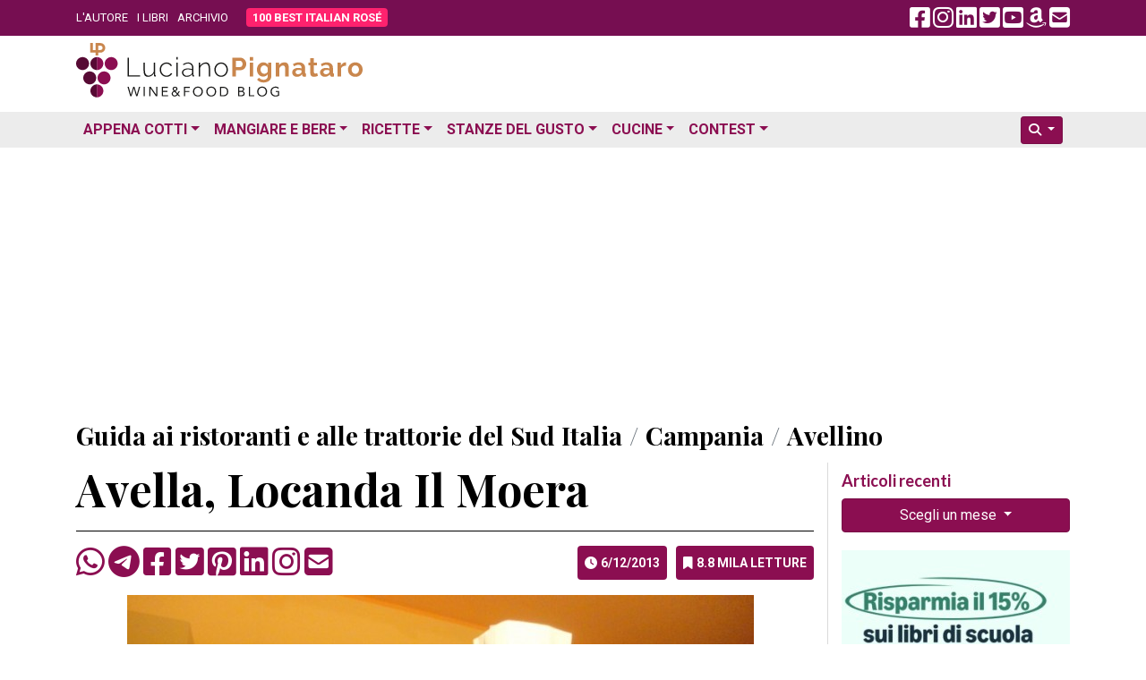

--- FILE ---
content_type: text/html; charset=UTF-8
request_url: https://www.lucianopignataro.it/a/avella-locanda-il-moera/66645/
body_size: 17494
content:
<!doctype html><html lang="it-IT"><head><meta charset="UTF-8"><meta name="viewport" content="width=device-width, initial-scale=1.0"><link rel="profile" href="https://gmpg.org/xfn/11"><meta name='robots' content='index, follow, max-image-preview:large, max-snippet:-1, max-video-preview:-1' /><title>Avella, Locanda Il Moera - Luciano Pignataro Wine Blog</title><meta name="description" content="di Lello Tornatore Come mi accade sempre più spesso, la visita in qualche ristorante della zona, è propedeutica ad almeno altre due o tre cose (caro. Avella, Locanda Il Moera" /><link rel="canonical" href="https://www.lucianopignataro.it/a/avella-locanda-il-moera/66645/" /><meta property="og:locale" content="it_IT" /><meta property="og:type" content="article" /><meta property="og:title" content="Avella, Locanda Il Moera - Luciano Pignataro Wine Blog" /><meta property="og:description" content="di Lello Tornatore Come mi accade sempre più spesso, la visita in qualche ristorante della zona, è propedeutica ad almeno altre due o tre cose (caro. Avella, Locanda Il Moera" /><meta property="og:url" content="https://www.lucianopignataro.it/a/avella-locanda-il-moera/66645/" /><meta property="og:site_name" content="Luciano Pignataro Wine Blog" /><meta property="article:published_time" content="2013-12-06T08:28:11+00:00" /><meta property="og:image" content="https://www.lucianopignataro.it/wp-content/uploads/2013/11/diana-fierro-e-francesco-fusco-e1385805928221.jpg" /><meta property="og:image:width" content="700" /><meta property="og:image:height" content="525" /><meta property="og:image:type" content="image/jpeg" /><meta name="author" content="Novella Talamo" /><meta name="twitter:card" content="summary_large_image" /><meta name="twitter:creator" content="@lucianpignataro" /><meta name="twitter:site" content="@lucianpignataro" /> <script type="application/ld+json" class="yoast-schema-graph">{"@context":"https://schema.org","@graph":[{"@type":"Article","@id":"https://www.lucianopignataro.it/a/avella-locanda-il-moera/66645/#article","isPartOf":{"@id":"https://www.lucianopignataro.it/a/avella-locanda-il-moera/66645/"},"author":{"name":"Novella Talamo","@id":"https://www.lucianopignataro.it/#/schema/person/deea8d8b4c0f363982dfae629e75590b"},"headline":"Avella, Locanda Il Moera","datePublished":"2013-12-06T08:28:11+00:00","mainEntityOfPage":{"@id":"https://www.lucianopignataro.it/a/avella-locanda-il-moera/66645/"},"wordCount":1027,"publisher":{"@id":"https://www.lucianopignataro.it/#/schema/person/ae4c0b0d96e310f3f5a0191badf11125"},"image":{"@id":"https://www.lucianopignataro.it/a/avella-locanda-il-moera/66645/#primaryimage"},"thumbnailUrl":"https://www.lucianopignataro.it/wp-content/uploads/2013/11/diana-fierro-e-francesco-fusco-e1385805928221-jpg-webp.webp","keywords":["Avella (AV)"],"articleSection":["Guida ai ristoranti e alle trattorie del Sud Italia"],"inLanguage":"it-IT"},{"@type":"WebPage","@id":"https://www.lucianopignataro.it/a/avella-locanda-il-moera/66645/","url":"https://www.lucianopignataro.it/a/avella-locanda-il-moera/66645/","name":"Avella, Locanda Il Moera - Luciano Pignataro Wine Blog","isPartOf":{"@id":"https://www.lucianopignataro.it/#website"},"primaryImageOfPage":{"@id":"https://www.lucianopignataro.it/a/avella-locanda-il-moera/66645/#primaryimage"},"image":{"@id":"https://www.lucianopignataro.it/a/avella-locanda-il-moera/66645/#primaryimage"},"thumbnailUrl":"https://www.lucianopignataro.it/wp-content/uploads/2013/11/diana-fierro-e-francesco-fusco-e1385805928221-jpg-webp.webp","datePublished":"2013-12-06T08:28:11+00:00","description":"di Lello Tornatore Come mi accade sempre più spesso, la visita in qualche ristorante della zona, è propedeutica ad almeno altre due o tre cose (caro. Avella, Locanda Il Moera","breadcrumb":{"@id":"https://www.lucianopignataro.it/a/avella-locanda-il-moera/66645/#breadcrumb"},"inLanguage":"it-IT","potentialAction":[{"@type":"ReadAction","target":["https://www.lucianopignataro.it/a/avella-locanda-il-moera/66645/"]}]},{"@type":"ImageObject","inLanguage":"it-IT","@id":"https://www.lucianopignataro.it/a/avella-locanda-il-moera/66645/#primaryimage","url":"https://www.lucianopignataro.it/wp-content/uploads/2013/11/diana-fierro-e-francesco-fusco-e1385805928221-jpg-webp.webp","contentUrl":"https://www.lucianopignataro.it/wp-content/uploads/2013/11/diana-fierro-e-francesco-fusco-e1385805928221-jpg-webp.webp","width":700,"height":525,"caption":"Diana Fierro e Francesco Fusco"},{"@type":"BreadcrumbList","@id":"https://www.lucianopignataro.it/a/avella-locanda-il-moera/66645/#breadcrumb","itemListElement":[{"@type":"ListItem","position":1,"name":"Guida ai ristoranti e alle trattorie del Sud Italia","item":"https://www.lucianopignataro.it/r/guida-ristoranti-trattorie-sud-italia/"},{"@type":"ListItem","position":2,"name":"Campania","item":"https://www.lucianopignataro.it/r/guida-ristoranti-trattorie-sud-italia/dove/campania"},{"@type":"ListItem","position":3,"name":"Avellino","item":"https://www.lucianopignataro.it/r/guida-ristoranti-trattorie-sud-italia/dove/avellino"},{"@type":"ListItem","position":4,"name":"Avella, Locanda Il Moera"}]},{"@type":"WebSite","@id":"https://www.lucianopignataro.it/#website","url":"https://www.lucianopignataro.it/","name":"Luciano Pignataro Wine Blog","description":"Cibo, ristoranti, pizza, trattorie e vino: tutto il meglio in Italia","publisher":{"@id":"https://www.lucianopignataro.it/#/schema/person/ae4c0b0d96e310f3f5a0191badf11125"},"potentialAction":[{"@type":"SearchAction","target":{"@type":"EntryPoint","urlTemplate":"https://www.lucianopignataro.it/?s={search_term_string}"},"query-input":{"@type":"PropertyValueSpecification","valueRequired":true,"valueName":"search_term_string"}}],"inLanguage":"it-IT"},{"@type":["Person","Organization"],"@id":"https://www.lucianopignataro.it/#/schema/person/ae4c0b0d96e310f3f5a0191badf11125","name":"Luciano Pignataro","image":{"@type":"ImageObject","inLanguage":"it-IT","@id":"https://www.lucianopignataro.it/#/schema/person/image/","url":"https://www.lucianopignataro.it/wp-content/uploads/2022/03/Degustazione-I-Grandi-Bianchi-del-Sud-Italia-Luciano-Pignataro-al-Paestum-Wine-Fest-e1647844859270-jpg.webp","contentUrl":"https://www.lucianopignataro.it/wp-content/uploads/2022/03/Degustazione-I-Grandi-Bianchi-del-Sud-Italia-Luciano-Pignataro-al-Paestum-Wine-Fest-e1647844859270-jpg.webp","width":1000,"height":750,"caption":"Luciano Pignataro"},"logo":{"@id":"https://www.lucianopignataro.it/#/schema/person/image/"},"sameAs":["https://www.lucianopignataro.it"]},{"@type":"Person","@id":"https://www.lucianopignataro.it/#/schema/person/deea8d8b4c0f363982dfae629e75590b","name":"Novella Talamo","image":{"@type":"ImageObject","inLanguage":"it-IT","@id":"https://www.lucianopignataro.it/#/schema/person/image/","url":"https://secure.gravatar.com/avatar/2c447cc1709dc496eab1c9773bacbe0d3a20a97e14ce064b6e55fb1ca61bf337?s=96&d=mm&r=g","contentUrl":"https://secure.gravatar.com/avatar/2c447cc1709dc496eab1c9773bacbe0d3a20a97e14ce064b6e55fb1ca61bf337?s=96&d=mm&r=g","caption":"Novella Talamo"}}]}</script> <link rel="alternate" type="application/rss+xml" title="Luciano Pignataro Wine Blog &raquo; Avella, Locanda Il Moera Feed dei commenti" href="https://www.lucianopignataro.it/a/avella-locanda-il-moera/66645/feed/" /><link rel="alternate" title="oEmbed (JSON)" type="application/json+oembed" href="https://www.lucianopignataro.it/wp-json/oembed/1.0/embed?url=https%3A%2F%2Fwww.lucianopignataro.it%2Fa%2Favella-locanda-il-moera%2F66645%2F" /><link rel="alternate" title="oEmbed (XML)" type="text/xml+oembed" href="https://www.lucianopignataro.it/wp-json/oembed/1.0/embed?url=https%3A%2F%2Fwww.lucianopignataro.it%2Fa%2Favella-locanda-il-moera%2F66645%2F&#038;format=xml" /><style id='wp-img-auto-sizes-contain-inline-css' type='text/css'>img:is([sizes=auto i],[sizes^="auto," i]){contain-intrinsic-size:3000px 1500px}
/*# sourceURL=wp-img-auto-sizes-contain-inline-css */</style><link rel='stylesheet' id='owl-carousel-style-css' href='https://www.lucianopignataro.it/wp-content/plugins/post-slider-and-carousel/assets/css/owl.carousel.min.css?ver=3.2.10' type='text/css' media='all' /><link rel='stylesheet' id='psac-public-style-css' href='https://www.lucianopignataro.it/wp-content/plugins/post-slider-and-carousel/assets/css/psac-public.css?ver=3.2.10' type='text/css' media='all' /> <script type="text/javascript" src="https://www.lucianopignataro.it/wp-includes/js/jquery/jquery.min.js?ver=3.7.1" id="jquery-core-js"></script> <link rel="https://api.w.org/" href="https://www.lucianopignataro.it/wp-json/" /><link rel="alternate" title="JSON" type="application/json" href="https://www.lucianopignataro.it/wp-json/wp/v2/posts/66645" /><link rel="EditURI" type="application/rsd+xml" title="RSD" href="https://www.lucianopignataro.it/xmlrpc.php?rsd" /><link rel="amphtml" href="https://www.lucianopignataro.it/a/avella-locanda-il-moera/66645/amp/"><link rel="icon" href="https://www.lucianopignataro.it/wp-content/uploads/2023/03/cropped-logo-quadrato-embed-jpg-32x32.webp" sizes="32x32" /><link rel="icon" href="https://www.lucianopignataro.it/wp-content/uploads/2023/03/cropped-logo-quadrato-embed-jpg-192x192.webp" sizes="192x192" /><link rel="apple-touch-icon" href="https://www.lucianopignataro.it/wp-content/uploads/2023/03/cropped-logo-quadrato-embed-jpg-180x180.webp" /><meta name="msapplication-TileImage" content="https://www.lucianopignataro.it/wp-content/uploads/2023/03/cropped-logo-quadrato-embed-jpg-270x270.webp" />  <script async src="https://www.googletagmanager.com/gtag/js?id=G-EG64VV2L9J"></script> <script>window.dataLayer = window.dataLayer || [];
                function gtag() {
                    dataLayer.push(arguments);
                }
                gtag('js', new Date());
                gtag('config', 'G-EG64VV2L9J');</script> <script async src="https://pagead2.googlesyndication.com/pagead/js/adsbygoogle.js?client=ca-pub-3284674263646932" crossorigin="anonymous"></script> <link rel="apple-touch-icon" sizes="180x180" href="/apple-touch-icon.png"><link rel="icon" type="image/png" sizes="32x32" href="/favicon-32x32.png"><link rel="icon" type="image/png" sizes="16x16" href="/favicon-16x16.png"><link rel="manifest" href="/site.webmanifest"><link rel='mask-icon' color='#a4286a' href='/safari-pinned-tab.svg'><meta name="msapplication-TileColor" content="#da532c"><meta name="theme-color" content="#ffffff"> <script async src="https://cdn.jsdelivr.net/npm/sharer.js@latest/sharer.min.js"></script> <link rel="preconnect" href="https://fonts.googleapis.com"><link rel="preconnect" href="https://fonts.gstatic.com" crossorigin><link href="https://fonts.googleapis.com/css2?family=Lato:ital,wght@0,400;0,700;1,400;1,700&family=Playfair+Display:ital,wght@0,400;0,500;0,700;1,400;1,500;1,700&family=Roboto:ital,wght@0,300;0,400;0,700;1,300;1,400;1,700&display=swap" rel="stylesheet"><link href="https://www.lucianopignataro.it/wp-content/themes/lp-new/fa/css/fontawesome.min.css" rel="stylesheet"><link rel="stylesheet" href="https://cdn.jsdelivr.net/npm/bootstrap@4.6.2/dist/css/bootstrap.min.css" integrity="sha384-xOolHFLEh07PJGoPkLv1IbcEPTNtaed2xpHsD9ESMhqIYd0nLMwNLD69Npy4HI+N" crossorigin="anonymous"><link href="https://www.lucianopignataro.it/wp-content/themes/lp-new/style.css" rel="stylesheet">  <script async src="https://fundingchoicesmessages.google.com/i/pub-3284674263646932?ers=1" nonce="kqMCjwFqRu2rgits_tvD2A"></script> <script nonce="kqMCjwFqRu2rgits_tvD2A">(function () {
                    function signalGooglefcPresent() {
                        if (!window.frames['googlefcPresent']) {
                            if (document.body) {
                                const iframe = document.createElement('iframe');
                                iframe.style = 'width: 0; height: 0; border: none; z-index: -1000; left: -1000px; top: -1000px;';
                                iframe.style.display = 'none';
                                iframe.name = 'googlefcPresent';
                                document.body.appendChild(iframe);
                            } else {
                                setTimeout(signalGooglefcPresent, 0);
                            }
                        }
                    }
                    signalGooglefcPresent();
                })();</script> </head><body data-rsssl=1 class="wp-singular post-template-default single single-post postid-66645 single-format-standard wp-theme-lp-new"><div id="fb-root"></div> <script async defer crossorigin="anonymous"
        src="https://connect.facebook.net/it_IT/sdk.js#xfbml=1&version=v16.0&appId=367172593412020&autoLogAppEvents=1" nonce="qreg6b2r"></script> <header id="header" class="mb-1 mb-sm-2"><div class="top-header"><div class="container"><div class="row align-items-center"><div class="col-9 col-md-8"><ul class="top-nav-menu"><li class="menu-item"><a href="/luciano-pignataro/">L'AUTORE</a></li><li class="menu-item"><a href="/i-libri-di-luciano-pignataro/">I LIBRI</a></li><li class="menu-item"><a href="/archivio/">ARCHIVIO</a></li><li class="menu-item hide_535"><a class="rounded bir-btn-menu" href="https://www.100bestitalianrose.it/" target="_blank"><strong>100 BEST ITALIAN ROS&Eacute;</strong></a></li></ul></div><div class="col-3 col-md-4 text-right"> <a class="navbar-toggler lp_menu_toggle" data-toggle="collapse" data-target="#nbbsc" href="#" aria-controls="navbarSupportedContent" aria-expanded="false" aria-label="Toggle navigation"> <i style="color: #FFF" class="fa-solid fa-2x fa-bars-staggered"></i> </a> <a class="lp_social_fb hide_992" href="https://www.facebook.com/Lucianopignatarowineblog/" target="_blank"><i class="fa-brands fa-2x fa-facebook-square"></i></a> <a class="lp_social_ig hide_992" href="https://www.instagram.com/lucianopignatarowineblog/" target="_blank"><i class="fa-brands fa-2x fa-instagram"></i></a> <a class="lp_social_ld hide_992" href="https://www.linkedin.com/in/luciano-pignataro-b7338229" target="_blank"><i class="fa-brands fa-2x fa-linkedin"></i></a> <a class="lp_social_tw hide_992" href="https://twitter.com/lucianpignataro" target="_blank"><i class="fa-brands fa-2x fa-twitter-square"></i></a> <a class="lp_social_yt hide_992" href="https://www.youtube.com/user/LucianoPignataro/" target="_blank"><i class="fa-brands fa-2x fa-youtube-square"></i></a> <a class="lp_social_am hide_992" href="https://amzn.to/36nzDdO" target="_blank"><i class="fa-brands fa-2x fa-amazon"></i></a> <a class="hide_992" href="/cdn-cgi/l/email-protection#4761647677727c61647676777c61647677757c61647676767c616471737c616476777f7c61647676707c2461647677727c262961647676767c61647676757c2e2061647676777c2661647676717c61647e707c3528616473717c61647677727c33"><i class="fa fa-2x fa-envelope-square"></i></a></div></div></div></div><div class="container my-2"><div class="row"><div class="col-sm-5"> <a href="/" rel="home" > <img class="img-fluid" src="https://www.lucianopignataro.it/wp-content/themes/lp-new/img/logo-320.svg"> </a></div><div class="col-sm-7 text-right"></div></div></div><div class="bottom-header clearfix mt-3" style="background: #ECECEC"><div class="container"><nav class="navbar navbar-hover navbar-expand-lg p-0"><div class="collapse navbar-collapse" id="nbbsc"><ul class="navbar-nav lp_menu_mobile"><li class="nav-item dropdown has-megamenu"> <a class="nav-link dropdown-toggle" href="#" data-toggle="dropdown">Appena Cotti</a><div class="dropdown-menu animate fade-down megamenu" role="menu"><div class="row"><div class="col-md-6 col-12"><div class="col-megamenu"><h6 class="mt-3 ml-2 mt-lg-0 ml-lg-0">News</h6><ul class="list-unstyled ml-2 ml-lg-0"><li><a href="https://www.lucianopignataro.it/r/breaking-news/">Breaking News</a></li><li><a href="https://www.lucianopignataro.it/r/garantito-igp/">GARANTITO IGP</a></li><li><a href="https://www.lucianopignataro.it/r/curiosita/">Curiosità</a></li><li><a href="https://www.lucianopignataro.it/r/documento/">Documento</a></li><li><a href="https://www.lucianopignataro.it/r/news-aziende-enti/">News dalle Aziende e dagli Enti</a></li><li><a href="https://www.lucianopignataro.it/r/michelin/">News dalle Guide</a></li><li class="dropdown-divider"></li></ul><h6 class="mt-3 ml-2 mt-lg-0 ml-lg-0">Eventi</h6><ul class="list-unstyled ml-2 ml-lg-0"><li><a class="pipeline" href="https://www.lucianopignataro.it/r/appuntamenti-persone/">Persone</a> <a href="https://www.lucianopignataro.it/r/eventi-da-raccontare/">Eventi da Raccontare</a></li></ul></div></div><div class="col-md-6 col-12"><div class="col-megamenu"><h6 class="mt-3 ml-2 mt-lg-0 ml-lg-0">Rubriche</h6><ul class="list-unstyled ml-2 ml-lg-0"><li><a href="https://www.lucianopignataro.it/r/minima-gastronomica/">Minima Gastronomica</a></li><li><a href="https://www.lucianopignataro.it/r/polemiche-e-punti-di-vista/">Polemiche e punti di vista</a></li><li><a href="https://www.lucianopignataro.it/r/frasi-sotto-spirito/">Frasi sotto spirito</a></li><li><a href="https://www.lucianopignataro.it/r/la-cazzata-del-giorno/">La cazzata del giorno</a></li><li><a href="https://www.lucianopignataro.it/r/la-posta-di-luciano/">La Posta di Luciano</a></li><li><a href="https://www.lucianopignataro.it/r/cinema-e-cibo/">Cinema e cibo</a></li><li><a href="https://www.lucianopignataro.it/r/la-stanza-di-carmen/">La stanza di Carmen</a></li><li><a href="https://www.lucianopignataro.it/r/terza-pagina/">Terza pagina di Fabrizio Scarpato</a></li><li><a href="https://www.lucianopignataro.it/r/visti-in-tv/">Visti in Tv</a></li></ul></div></div></div></div></li><li class="nav-item dropdown has-megamenu"> <a class="nav-link dropdown-toggle" href="#" data-toggle="dropdown">Mangiare e Bere</a><div class="dropdown-menu animate fade-down megamenu" role="menu"><div class="row"><div class="col-md-4 col-12"><div class="col-megamenu"><h6 class="mt-3 ml-2 mt-lg-0 ml-lg-0">Bere</h6><ul class="list-unstyled ml-2 ml-lg-0"><li><a href="https://www.lucianopignataro.it/r/cantine-e-produttori-di-vino/">Cantine e Produttori di Vino</a></li><li><a href="https://www.lucianopignataro.it/r/i-vini-da-non-perdere/">I vini da non perdere</a></li><li><a href="https://www.lucianopignataro.it/r/i-vini-da-non-perdere/i-vini-del-mattino/">I vini del Mattino</a></li><li><a href="https://www.lucianopignataro.it/r/i-vini-da-non-perdere/champagne-e-vini-francesi/">Champagne e Vini Francesi</a></li><li><a href="https://www.lucianopignataro.it/r/giro-di-vite/">Giro di vite</a></li><li><a href="https://www.lucianopignataro.it/r/verticali-e-orizzontali/">Verticali e orizzontali</a></li><li><a href="https://www.lucianopignataro.it/r/le-stanze-del-gusto/enoteche-cocktail-bar/">Enoteche e Wine Bar</a></li><li class="dropdown-divider"></li><li><a href="https://www.lucianopignataro.it/r/voglia-di-birra/">Birre artigianali e birrifici</a></li><li><a href="https://www.lucianopignataro.it/r/le-stanze-del-gusto/enoteche-cocktail-bar/">Enoteche, Wine &amp; Cocktail bar</a></li></ul></div></div><div class="col-md-4 col-12"><div class="col-megamenu"><h6 class="mt-3 ml-2 mt-lg-0 ml-lg-0">Mangiare</h6><ul class="list-unstyled ml-2 ml-lg-0"><li><a href="https://www.lucianopignataro.it/r/guida-ristoranti-trattorie-nord-italia/">Ristoranti e Trattorie al Nord</a></li><li><a href="https://www.lucianopignataro.it/r/guida-ristoranti-trattorie-centro-italia/">Ristoranti e Trattorie al Centro</a></li><li><a href="https://www.lucianopignataro.it/r/guida-ristoranti-trattorie-sud-italia/">Ristoranti e Trattorie al Sud</a></li><li><a href="https://www.lucianopignataro.it/t/migliori-ristoranti-e-trattorie/"><i class="fa fa-star"></i> I migliori in italia e all'estero</a></li><li class="dropdown-divider"></li><li> <a data-toggle-tooltip="tooltip" data-placement="bottom" title="Le pizzerie da non perdere" href="https://www.lucianopignataro.it/t/migliori-pizzerie/"><i class="fa fa-star"></i></a> <a href="https://www.lucianopignataro.it/r/le-pizzerie/">Pizzerie</a></li><li> <a data-toggle-tooltip="tooltip" data-placement="bottom" title="Gli agriturismi da non perdere" href="https://www.lucianopignataro.it/t/migliori-agriturismi/"><i class="fa fa-star"></i></a> <a href="https://www.lucianopignataro.it/r/gli-agriturismi-piu-belli/">Agriturismi</a></li><li> <a data-toggle-tooltip="tooltip" data-placement="bottom" title="Le bracerie da non perdere" href="#errore"><i class="fa fa-star"></i></a> <a href="https://www.lucianopignataro.it/r/bracerie/">Bracerie</a></li><li> <a data-toggle-tooltip="tooltip" data-placement="bottom" title="Le paninoteche da non perdere" href="https://www.lucianopignataro.it/t/migliori-paninoteche/"><i class="fa fa-star"></i></a> <a href="https://www.lucianopignataro.it/r/paninoteche/">Paninoteche</a></li><li> <a data-toggle-tooltip="tooltip" data-placement="bottom" title="Le pasticcerie e gelaterie da non perdere" href="https://www.lucianopignataro.it/t/migliori-pasticcerie-e-gelaterie/"><i class="fa fa-star"></i></a> <a href="https://www.lucianopignataro.it/r/le-stanze-del-gusto/pasticcerie-e-gelaterie/">Pasticcerie e Gelaterie</a></li></ul></div></div><div class="col-md-4 col-12"><div class="col-megamenu"><h6 class="mt-3 ml-2 mt-lg-0 ml-lg-0"><i class="fa fa-star"></i> I migliori</h6><ul class="list-unstyled ml-2 ml-lg-0"><li><a href="https://www.lucianopignataro.it/t/migliori/">I migliori locali</a></li><li><a href="https://www.lucianopignataro.it/t/migliori-piatti/">I migliori piatti</a></li><li><a href="https://www.lucianopignataro.it/t/migliori-friggitorie/">Le migliori friggitorie</a></li><li><a href="https://www.lucianopignataro.it/t/migliore-street-food/">Il miglior street food</a></li><li><a href="https://www.lucianopignataro.it/t/migliori-caseifici/">I migliori caseifici</a></li><li><a href="https://www.lucianopignataro.it/t/migliori-panifici/">I migliori panifici</a></li><li><a href="https://www.lucianopignataro.it/t/migliori-sushi/">I migliori sushi </a></li><li><a href="https://www.lucianopignataro.it/t/migliori-vini-e-champagne/">I migliori vini</a></li></ul></div></div></div></div></li><li class="nav-item dropdown has-megamenu"> <a class="nav-link dropdown-toggle" href="#" data-toggle="dropdown">Ricette</a><div class="dropdown-menu animate fade-down megamenu" role="menu"><div class="row"><div class="col-md-6 col-12"><div class="col-megamenu"><ul class="list-unstyled ml-2 ml-lg-0"><li><a href="https://www.lucianopignataro.it/r/ricette/antipasti/">Antipasti</a></li><li><a href="https://www.lucianopignataro.it/r/ricette/i-primi/">Primi Piatti</a></li><li><a href="https://www.lucianopignataro.it/r/ricette/i-secondi/">Secondi Piatti</a></li><li><a href="https://www.lucianopignataro.it/r/ricette/minestre-zuppe/">Minestre e Zuppe</a></li><li><a href="https://www.lucianopignataro.it/r/ricette/i-contorni/">Contorni</a></li><li><a href="https://www.lucianopignataro.it/r/ricette/pane-pizza-lievitati/" class="pipeline">Pani, pizze e lievitati</a> <a href="https://www.lucianopignataro.it/r/ricette/pane-pizza-lievitati/pizza-della-settimana-di-antonella-amodio/">La pizza della settimana</a></li><li><a href="https://www.lucianopignataro.it/r/ricette/i-dessert/" class="pipeline">Dessert</a> <a href="https://www.lucianopignataro.it/r/ricette/i-drink/">Drink &amp; Cocktail</a></li><li><a class="pipeline" href="https://www.lucianopignataro.it/r/ricette/dolci/">Dolci</a> <a href="https://www.lucianopignataro.it/r/ricette/dolci/le-torte-e-i-dolci-di-claudia-deb/">I dolci di Claudia Deb</a></li><li class="dropdown-divider"></li><li><a href="https://www.lucianopignataro.it/r/la-tavola-di-pulcinella/">La Tavola di Pulcinella</a></li><li><a href="https://www.lucianopignataro.it/r/citta-e-paesi-da-mangiare-e-bere/il-re-della-gastronomia-calabrese-racconta-la-sua-regione/">La Calabria di Pinuccio Alia</a></li><li><a href="https://www.lucianopignataro.it/r/i-libri-da-mangiare/">Libri di Ricette</a></li><li><a href="https://www.lucianopignataro.it/r/i-miei-prodotti-preferiti/">I miei prodotti preferiti</a></li></ul></div></div><div class="col-md-6 col-12"><div class="col-megamenu"><ul class="list-unstyled ml-2 ml-lg-0"><li> <a class="pipeline" href="https://www.lucianopignataro.it/t/ricette-dautore/">Ricette d'autore</a> <a class="pipeline" href="https://www.lucianopignataro.it/t/ricette-estive/">Estive</a> <a class="pipeline" href="https://www.lucianopignataro.it/t/ricette-di-stagione/">Di stagione</a> <a href="https://www.lucianopignataro.it/t/ricette-veloci/">Veloci</a></li><li> <a class="pipeline" href="https://www.lucianopignataro.it/t/ricette-di-carne/">Di carne</a> <a class="pipeline" href="https://www.lucianopignataro.it/t/ricette-di-mare/">Di pesce</a> <a class="pipeline" href="https://www.lucianopignataro.it/t/ricette-vegetariane-vegane/">Vegetariane e vegane</a> <a href="https://www.lucianopignataro.it/t/gluten-free/">Gluten Free</a></li></ul><div class="dropdown-divider"></div><h6 class="mt-3 ml-2 mt-lg-0 ml-lg-0">Ricette delle feste</h6><ul class="list-unstyled ml-2 ml-lg-0"><li> <a class="pipeline" href="https://www.lucianopignataro.it/t/ricette-di-pasqua/">Pasqua</a> <a class="pipeline" href="https://www.lucianopignataro.it/t/ricette-di-natale/">Natale</a> <a href="https://www.lucianopignataro.it/t/ricette-di-carnevale/">Carnevale</a></li></ul><div class="dropdown-divider"></div><h6 class="mt-3 ml-2 mt-lg-0 ml-lg-0">Ricette dei territori</h6><ul class="list-unstyled ml-2 ml-lg-0"><li> <a class="pipeline" href="https://www.lucianopignataro.it/t/ricette-campane/">Campania</a> <a class="pipeline" href="https://www.lucianopignataro.it/t/ricette-napoletane/">Napoli</a> <a class="pipeline" href="https://www.lucianopignataro.it/t/ricette-cilento-vallo-diano/">Cilento / Vallo di Diano</a> <a href="https://www.lucianopignataro.it/t/ricette-costiera/">La Costiera</a></li><li> <a class="pipeline" href="https://www.lucianopignataro.it/t/ricette-sannio/">Sannio</a> <a class="pipeline" href="https://www.lucianopignataro.it/t/ricette-irpine/">Irpinia</a> <a href="https://www.lucianopignataro.it/t/ricette-agro-nocerino-sarnese/">Agro nocerino sarnese</a></li><li> <a class="pipeline" href="https://www.lucianopignataro.it/t/ricette-romane/">Roma e Lazio</a> <a class="pipeline" href="https://www.lucianopignataro.it/t/ricette-bolognesi/">Bologna</a> <a class="pipeline" href="#errore">Marche</a> <a href="https://www.lucianopignataro.it/t/ricette-abruzzesi/">Abruzzo</a></li><li> <a class="pipeline" href="https://www.lucianopignataro.it/t/ricette-molisane/">Molise</a> <a class="pipeline" href="https://www.lucianopignataro.it/t/ricette-lucane/">Basilicata</a> <a class="pipeline" href="https://www.lucianopignataro.it/t/ricette-pugliesi/">Puglia</a> <a class="pipeline" href="https://www.lucianopignataro.it/t/ricette-calabresi/">Calabria</a> <a href="https://www.lucianopignataro.it/t/ricette-siciliane/">Sicilia</a></li><li class="dropdown-divider"></li><li> <a href="https://www.lucianopignataro.it/t/ricette-dal-mondo/">Ricette dal mondo</a></li></ul></div></div></div></div></li><li class="nav-item dropdown"> <a class="nav-link dropdown-toggle" href="https://www.lucianopignataro.it/r/le-stanze-del-gusto/" data-toggle="dropdown">Stanze del Gusto</a><ul class="dropdown-menu animate fade-down"><li><a class="dropdown-item" href="https://www.lucianopignataro.it/r/le-stanze-del-gusto/piccoli-grandi-agricoltori/">Piccoli Grandi Agricoltori</a></li><li><a class="dropdown-item" href="https://www.lucianopignataro.it/r/le-stanze-del-gusto/pane-biscotti-pizza/">Panifici e pizza al taglio</a></li><li><a class="dropdown-item" href="https://www.lucianopignataro.it/r/le-stanze-del-gusto/la-pasta/">Pastifici</a></li><li><a class="dropdown-item" href="https://www.lucianopignataro.it/r/le-stanze-del-gusto/la-carne-e-i-salumi/">Macellerie e Salumifici</a></li><li><a class="dropdown-item" href="https://www.lucianopignataro.it/r/le-stanze-del-gusto/il-mare/">Pescherie</a></li><li><a class="dropdown-item" href="https://www.lucianopignataro.it/r/le-stanze-del-gusto/la-mozzarella-i-formaggi-e-il-latte/">Caseifici</a></li><li><a class="dropdown-item" href="https://www.lucianopignataro.it/r/le-stanze-del-gusto/le-gastronomie/">Salumerie e Gastronomie</a></li><li><a class="dropdown-item" href="https://www.lucianopignataro.it/r/olio-d-oliva/">Oleifici e Frantoi</a></li><li><a class="dropdown-item" href="https://www.lucianopignataro.it/r/le-stanze-del-gusto/le-conserve/">Conserve</a></li><li><a class="dropdown-item" href="https://www.lucianopignataro.it/r/le-stanze-del-gusto/enoteche-cocktail-bar/">Enoteche e Wine Bar</a></li><li><a class="dropdown-item" href="https://www.lucianopignataro.it/r/le-stanze-del-gusto/il-caffe/">Coffee bar e Produttori</a></li><li><a class="dropdown-item" href="https://www.lucianopignataro.it/r/le-stanze-del-gusto/liquori-infusi-c/">Liquori, infusi & C</a></li><li class="dropdown-divider"></li><li><a class="dropdown-item" href="#errore">Formazione</a></li><li><a class="dropdown-item" href="https://www.lucianopignataro.it/r/i-libri-da-mangiare/">Libri da mangiare</a></li><li><a class="dropdown-item" href="https://www.lucianopignataro.it/r/le-stanze-del-gusto/dormire-nel-gusto/">Dormire nel gusto</a></li></ul></li><li class="nav-item dropdown has-megamenu"> <a class="nav-link dropdown-toggle" href="#" data-toggle="dropdown">Cucine</a><div class="dropdown-menu animate fade-down megamenu" role="menu"><div class="row"><div class="col-md-4 col-12"><div class="col-megamenu"><h6 class="mt-3 ml-2 mt-lg-0 ml-lg-0"><a href="https://www.lucianopignataro.it/r/citta-e-paesi-da-mangiare-e-bere/">Città e Paesi da mangiare e bere</a></h6><ul class="list-unstyled ml-2 ml-lg-0"><li><a href="https://www.lucianopignataro.it/r/citta-e-paesi-da-mangiare-e-bere/barcellona/">Barcellona</a></li><li><a href="https://www.lucianopignataro.it/r/citta-e-paesi-da-mangiare-e-bere/diario-di-capri/">Diario di Capri</a></li><li><a href="https://www.lucianopignataro.it/r/citta-e-paesi-da-mangiare-e-bere/il-re-della-gastronomia-calabrese-racconta-la-sua-regione/">La Calabria di Pinuccio Alia</a></li><li><a href="https://www.lucianopignataro.it/r/citta-e-paesi-da-mangiare-e-bere/lisbona/">Lisbona</a></li><li><a href="https://www.lucianopignataro.it/r/citta-e-paesi-da-mangiare-e-bere/londra/">Londra</a></li><li><a href="https://www.lucianopignataro.it/r/citta-e-paesi-da-mangiare-e-bere/new-york/">New York</a></li><li><a href="https://www.lucianopignataro.it/r/citta-e-paesi-da-mangiare-e-bere/parigi/">Parigi</a></li></ul></div></div><div class="col-md-4 col-12"><div class="col-megamenu"><h6 class="mt-3 ml-2 mt-lg-0 ml-lg-0">In Italia</h6><ul class="list-unstyled ml-2 ml-lg-0"><li><a href="https://www.lucianopignataro.it/t/dieta-mediterranea/"  class="pipeline">Dieta Mediterranea</a> <a href="https://www.lucianopignataro.it/t/cucina-di-mare/">Cucina di mare</a></li><li><a href="https://www.lucianopignataro.it/t/cucine-regionali/">Tradizionale / del territorio</a></li><li><a href="https://www.lucianopignataro.it/t/cucina-etnica-fusion/">Etnica / Fusion</a></li><li><a href="https://www.lucianopignataro.it/t/cucina-vegetariana-e-vegana/">Vegetariana / Vegana</a></li><li><a href="https://www.lucianopignataro.it/r/alimentazione-corretta/">Alimentazione corretta</a></li><li><a href="https://www.lucianopignataro.it/t/gluten-free/">Gluten Free</a></li><li class="dropdown-divider"></li><li><a href="#errore" class="pipeline">Fast Food</a> <a href="https://www.lucianopignataro.it/t/asporto-delivery/">Asporto / Delivery</a></li></ul></div></div><div class="col-md-3 col-12"><h6 class="mt-3 ml-2 mt-lg-0 ml-lg-0">Internazionale</h6><ul class="list-unstyled ml-2 ml-lg-0"><li><a href="https://www.lucianopignataro.it/t/alta-cucina-innovativa-stellata/">Alta cucina / Innovativa</a></li><li><a href="https://www.lucianopignataro.it/t/cucina-italiana-estero/">Italiana all'estero</a></li><li><a href="https://www.lucianopignataro.it/t/cucina-francese/">Francese</a></li><li><a href="https://www.lucianopignataro.it/t/cucina-spagnola/">Spagnola</a></li><li><a href="https://www.lucianopignataro.it/t/cucina-giapponese/">Giapponese</a></li><li><a href="https://www.lucianopignataro.it/t/cucina-cinese/">Cinese</a></li><li><a href="https://www.lucianopignataro.it/t/cucina-ebraica/">Ebraica</a></li><li class="dropdown-divider"></li><li><a href="https://www.lucianopignataro.it/t/scuole-laboratori-concorsi-associazioni/">Scuole / Laboratori / Concorsi</a></li></ul></div></div></div></li><li class="nav-item dropdown has-megamenu"> <a class="nav-link dropdown-toggle" href="#" data-toggle="dropdown">Contest</a><div class="dropdown-menu animate fade-down megamenu" role="menu"><div class="row"><div class="col-md-3 col-12"><div class="col-megamenu"><h6 class="mt-3 ml-2 mt-lg-0 ml-lg-0"><a href="https://www.lucianopignataro.it/r/50-best-restaurant/">50 Best Restaurant</a></h6><div class="dropdown-divider"></div><h6 class="mt-3 ml-2 mt-lg-0 ml-lg-0"><a href="https://www.lucianopignataro.it/r/50-top-italy/">50 Top Italy</a></h6><ul class="list-unstyled ml-2 ml-lg-0"><li><a href="https://www.lucianopignataro.it/r/50-top-italy/50-top-italy-luxury/">Luxury</a></li><li><a href="https://www.lucianopignataro.it/r/50-top-italy/50-top-italy-pasticcerie/">Pasticcerie</a></li><li><a href="https://www.lucianopignataro.it/r/50-top-italy/100-best-italian-rose/">Rosé</a></li></ul><div class="dropdown-divider"></div><h6 class="mt-3 ml-2 mt-lg-0 ml-lg-0"><a href="https://www.lucianopignataro.it/r/50-top-pizza/">50 Top Pizza</a></h6></div></div><div class="col-md-4 col-12"><div class="col-megamenu"><h6 class="mt-3 ml-2 mt-lg-0 ml-lg-0">Le Strade della Mozzarella</h6><ul class="list-unstyled ml-2 ml-lg-0"><li><a href="https://www.lucianopignataro.it/r/contest/lsdm/lsdm-2014/" class="pipeline">2014</a> <a href="https://www.lucianopignataro.it/r/contest/lsdm/lsdm-2015/" class="pipeline">2015</a> <a href="https://www.lucianopignataro.it/r/contest/lsdm/lsdm-2016/" class="pipeline">2016</a> <a href="https://www.lucianopignataro.it/r/contest/lsdm/lsdm-2017/">2017</a></li><li> <a href="https://www.lucianopignataro.it/r/contest/lsdm/lsdm-2018/" class="pipeline">2018</a> <a href="https://www.lucianopignataro.it/r/contest/lsdm/lsdm-2019/" class="pipeline">2019</a> <a href="https://www.lucianopignataro.it/r/contest/lsdm/lsdm2020/">2020</a></li><li class="dropdown-divider"></li></ul><h6 class="mt-3 ml-2 mt-lg-0 ml-lg-0">Primo Piatto dei Campi</h6><ul class="list-unstyled ml-2 ml-lg-0"><li><a href="https://www.lucianopignataro.it/r/primo-piatto-dei-campi-2021/" class="pipeline">2021</a> <a href="https://www.lucianopignataro.it/r/primo-piatto-dei-campi-2022/" class="pipeline">2022</a> <a href="https://www.lucianopignataro.it/r/primo-piatto-dei-campi-2023/">2023</a></li><li class="dropdown-divider"></li></ul></div></div><div class="col-md-5 col-12"><div class="col-megamenu"><h6 class="mt-3 ml-2 mt-lg-0 ml-lg-0"><a href="https://www.lucianopignataro.it/r/rivoluzione-vegetale/">Rivoluzione vegetale</a></h6><h6 class="mt-3 ml-2 mt-lg-0 ml-lg-0"><a href="https://www.lucianopignataro.it/r/contest/veggie-style-damico/">Veggie Style D'Amico</a></h6><div class="dropdown-divider"></div><ul class="list-unstyled ml-2 ml-lg-0"><li><a href="https://www.lucianopignataro.it/r/contest/caputo-bread-project-2022/">Caputo Bread Project 2022</a></li><li><a href="https://www.lucianopignataro.it/r/contest/altra-faccia-del-tiramisu/">L’Altra Faccia del Tiramisù</a></li><li><a href="https://www.lucianopignataro.it/r/contest/fior-di-teglia-2022/">Fior... di Teglia 2022</a></li><li><a href="https://www.lucianopignataro.it/r/contest/brunch-allitaliana-2022/">Brunch all’Italiana 2022</a></li></ul></div></div></div></div></li></ul><div class="dropdown dropdown-search d-inline-block ml-lg-auto mr-2"> <button data-toggle="dropdown" class="btn btn-sm btn-wineblog dropdown-toggle" type="button"><i class="fa-solid fa-magnifying-glass"></i> </button><div class="dropdown-menu dropdown-menu-right"><form class="px-4 py-3" style="min-width:350px" role="search" action="https://www.lucianopignataro.it/" method="get"><div class="form-row align-items-center"><div class="col-auto"> <input placeholder="Cerca nel sito" class="form-control" type="search" name="s" title="Search" value=""></div><div class="col-auto"> <button type="submit" class="btn btn-wineblog">VAI</button></div></div></form></div></div></div></nav></div></div></header><div class="container"><div class="row mb-3"><div class="adsense col-sm-12"> <ins class="adsbygoogle" style="display:block;" data-ad-client="ca-pub-3284674263646932"
 data-ad-slot="2702391379"
 data-ad-format="auto" data-full-width-responsive="true"></ins> <script data-cfasync="false" src="/cdn-cgi/scripts/5c5dd728/cloudflare-static/email-decode.min.js"></script><script>(adsbygoogle = window.adsbygoogle || []).push({});</script> </div></div><main id="content" class="site-main post-66645 post type-post status-publish format-standard has-post-thumbnail hentry category-guida-ristoranti-trattorie-sud-italia tag-avella-av dove-avellino" role="main"><div class="page-content"><div id="barra_grigia"></div><div class="row"><div class="col-sm-12"><nav aria-label="breadcrumb" class="navbar mx-0 mb-3 mt-1 p-0"><ol class="lp_breadcrumb breadcrumb m-0 p-0 entry-title playfair"><li class="breadcrumb-item"><a href="https://www.lucianopignataro.it/r/guida-ristoranti-trattorie-sud-italia/">Guida ai ristoranti e alle trattorie del Sud Italia</a></li><li class="breadcrumb-item"><a href="https://www.lucianopignataro.it/r/guida-ristoranti-trattorie-sud-italia/dove/campania">Campania</a></li><li class="breadcrumb-item"><a href="https://www.lucianopignataro.it/r/guida-ristoranti-trattorie-sud-italia/dove/avellino">Avellino</a></li><li class="breadcrumb-item breadcrumb_last" aria-current="page"><strong>Avella, Locanda Il Moera</strong></li></ol></nav></div></div><div class="row lp_post_single_post_row"><div class="col-sm-9 bordo_dx"><article id="post-66645" class="entry single post-66645 post type-post status-publish format-standard has-post-thumbnail hentry category-guida-ristoranti-trattorie-sud-italia tag-avella-av dove-avellino"><h1 class="entry-title lp_post_single_post_title">Avella, Locanda Il Moera</h1><hr class="hr_black" /><div class="row"><div class="col-sm-6 col-xs-6 col-12 d-none d-sm-block"> <a href="https://www.lucianopignataro.it/a/avella-locanda-il-moera/66645/" id="share-wa" class="js-share-button"><i class="fa-brands fa-2x fa-whatsapp"></i></a> <a href="https://www.lucianopignataro.it/a/avella-locanda-il-moera/66645/" id="share-tg" class="js-share-button"><i class="fa-brands fa-2x fa-telegram"></i></a> <a href="https://www.lucianopignataro.it/a/avella-locanda-il-moera/66645/" id="share-fb" class="js-share-button"><i class="fa-brands fa-2x fa-facebook-square"></i></a> <a href="https://www.lucianopignataro.it/a/avella-locanda-il-moera/66645/" id="share-tw" class="js-share-button"><i class="fa-brands fa-2x fa-twitter-square"></i></a> <a href="https://www.lucianopignataro.it/a/avella-locanda-il-moera/66645/" id="share-pi" class="js-share-button"><i class="fa-brands fa-2x fa-pinterest-square"></i></a> <a href="https://www.lucianopignataro.it/a/avella-locanda-il-moera/66645/" id="share-li" class="js-share-button"><i class="fa-brands fa-2x fa-linkedin"></i></a> <a href="https://www.instagram.com/lucianopignatarowineblog/" target="_blank"><i class="fa-brands fa-2x fa-instagram"></i></a> <a href="https://www.lucianopignataro.it/a/avella-locanda-il-moera/66645/" id="share-em" class="js-share-button"><i class="fa fa-2x fa-envelope-square"></i></a></div><div class="col-sm-6 col-xs-6 col-12"><div class="justify-content-end align-items-end text-right d-flex"> <span class="rounded lp_post_single_post_info"> <i class="fa fa-clock"></i>6/12/2013 </span> <span class="rounded lp_post_single_post_info"> <i class="fa fa-bookmark"></i>8.8 MILA LETTURE </span></div></div></div><div class="entry-content single-post lp_post_single_post_content mt-3"><div id="attachment_66646" style="width: 710px" class="wp-caption aligncenter"><a href="https://www.lucianopignataro.it/wp-content/uploads/2013/11/diana-fierro-e-francesco-fusco.jpg" target="_blank"><img fetchpriority="high" decoding="async" aria-describedby="caption-attachment-66646" alt="" height="525" src="https://www.lucianopignataro.it/wp-content/uploads/2013/11/diana-fierro-e-francesco-fusco-e1385805928221.jpg" width="700" class="size-full wp-image-66646" title="Diana Fierro e Francesco Fusco" /></a><p id="caption-attachment-66646" class="wp-caption-text">Diana Fierro e Francesco Fusco</p></div><p><strong>di <a href="http://www.tenutamontelaura.it" target="_blank">Lello Tornatore</a></strong></p><p>Come mi accade sempre più spesso, la visita in qualche ristorante della zona, è propedeutica ad almeno altre due o tre cose (caro Pigna, dovremo pure discutere di carichi di lavoro…qualche volta!!!)  Nel nostro caso si trattava di rivedere alcuni amici quali Marcella Russo, titolare della Cantina Russo di Taurasi e avvocato a tempo perso, ma soprattutto…due braccia strappate al tennis ;-)), con lei lo zio ed il suo fido Fabio Oppo, responsabile commerciale, nonché  il famoso “ Charcutièr ” Salvatore Cautero (sembra che il suo cognome derivi proprio dall’appellativo francese usato per definire i grandi conoscitori di salumi e formaggi) ;-)) Naturalmente io non giro mai senza Cipolla Ramata, annessi e connessi.</p><p><span id="more-66645"></span></p><div id="attachment_66647" style="width: 710px" class="wp-caption aligncenter"><a href="https://www.lucianopignataro.it/wp-content/uploads/2013/11/vini.jpg" target="_blank"><noscript><img decoding="async" aria-describedby="caption-attachment-66647" alt="" height="350" src="https://www.lucianopignataro.it/wp-content/uploads/2013/11/vini-e1385806109801.jpg" width="700" class="size-full wp-image-66647" title="da sx, Fabio Oppo e Salvatore Cautero e la mini-verticale di Taurasi" /></noscript><img decoding="async" aria-describedby="caption-attachment-66647" alt="" height="350" src='data:image/svg+xml,%3Csvg%20xmlns=%22http://www.w3.org/2000/svg%22%20viewBox=%220%200%20700%20350%22%3E%3C/svg%3E' data-src="https://www.lucianopignataro.it/wp-content/uploads/2013/11/vini-e1385806109801.jpg" width="700" class="lazyload size-full wp-image-66647" title="da sx, Fabio Oppo e Salvatore Cautero e la mini-verticale di Taurasi" /></a><p id="caption-attachment-66647" class="wp-caption-text">da sx, Fabio Oppo e Salvatore Cautero e la mini-verticale di Taurasi</p></div><p>Gli annessi di questa serata erano alcune trecce della Regina Ramata, i connessi  erano rappresentati dal grande Nicola Barbato (produttore e presidente del comitato per l’IGP), l’uomo che se la cipolla in questione fosse una donna, avrebbe dovuto amarlo per l’eternità, visto tutto quello che ha fatto e fa per lei!!! Ma oltre a sentire alcuni nuovi piatti a base di cipolla ramata, volevamo anche fare il punto della situazione sui Taurasi della Cantina Russo e quindi ci inventiamo una miniverticale con quattro annate in degustazione dalla 2007 alla 2004, chiudendo con il crù Carazita 2007. Se non è ottimizzazione questa … La “Locanda il Moera” si trova ad Avella, circondata dai campi di nocciole, è sostanzialmente una villa di campagna con un curatissimo giardino e un provvidenziale frutteto.</p><div id="attachment_66648" style="width: 610px" class="wp-caption aligncenter"><a href="https://www.lucianopignataro.it/wp-content/uploads/2013/11/il-moera.jpg" target="_blank"><noscript><img decoding="async" aria-describedby="caption-attachment-66648" alt="" height="600" src="https://www.lucianopignataro.it/wp-content/uploads/2013/11/il-moera.jpg" width="600" class="size-full wp-image-66648" title="in cucina Francesco Fusco e i suoi collaboratori Antonio e Sebastiano e da sx, lo zio di Marcella Russo, Marcella, lo Chef-titolare Francesco Fusco, Fabio Oppo, Nicola Barbato e Salvatore Cautero" srcset="https://www.lucianopignataro.it/wp-content/uploads/2013/11/il-moera.jpg 600w, https://www.lucianopignataro.it/wp-content/uploads/2013/11/il-moera-60x60.jpg 60w, https://www.lucianopignataro.it/wp-content/uploads/2013/11/il-moera-480x480.jpg 480w" sizes="(max-width: 600px) 100vw, 600px" /></noscript><img decoding="async" aria-describedby="caption-attachment-66648" alt="" height="600" src='data:image/svg+xml,%3Csvg%20xmlns=%22http://www.w3.org/2000/svg%22%20viewBox=%220%200%20600%20600%22%3E%3C/svg%3E' data-src="https://www.lucianopignataro.it/wp-content/uploads/2013/11/il-moera.jpg" width="600" class="lazyload size-full wp-image-66648" title="in cucina Francesco Fusco e i suoi collaboratori Antonio e Sebastiano e da sx, lo zio di Marcella Russo, Marcella, lo Chef-titolare Francesco Fusco, Fabio Oppo, Nicola Barbato e Salvatore Cautero" data-srcset="https://www.lucianopignataro.it/wp-content/uploads/2013/11/il-moera.jpg 600w, https://www.lucianopignataro.it/wp-content/uploads/2013/11/il-moera-60x60.jpg 60w, https://www.lucianopignataro.it/wp-content/uploads/2013/11/il-moera-480x480.jpg 480w" data-sizes="(max-width: 600px) 100vw, 600px" /></a><p id="caption-attachment-66648" class="wp-caption-text">in cucina Francesco Fusco e i suoi collaboratori Antonio e Sebastiano e da sx, lo zio di Marcella Russo, Marcella, lo Chef-titolare Francesco Fusco, Fabio Oppo, Nicola Barbato e Salvatore Cautero</p></div><p>Francesco Fusco, chef e titolare, insieme alla moglie Diana che si occupa egregiamente della sala, nei suoi menù sfrutta in pieno tutte le risorse del territorio.</p><div id="attachment_66658" style="width: 710px" class="wp-caption aligncenter"><a href="https://www.lucianopignataro.it/wp-content/uploads/2013/11/il-topinambur-dal-proprio-orto.jpg" target="_blank"><noscript><img decoding="async" aria-describedby="caption-attachment-66658" alt="" height="525" src="https://www.lucianopignataro.it/wp-content/uploads/2013/11/il-topinambur-dal-proprio-orto-e1385809654381.jpg" width="700" class="size-full wp-image-66658" title="il topinambur...dal proprio orto" /></noscript><img decoding="async" aria-describedby="caption-attachment-66658" alt="" height="525" src='data:image/svg+xml,%3Csvg%20xmlns=%22http://www.w3.org/2000/svg%22%20viewBox=%220%200%20700%20525%22%3E%3C/svg%3E' data-src="https://www.lucianopignataro.it/wp-content/uploads/2013/11/il-topinambur-dal-proprio-orto-e1385809654381.jpg" width="700" class="lazyload size-full wp-image-66658" title="il topinambur...dal proprio orto" /></a><p id="caption-attachment-66658" class="wp-caption-text">il topinambur&#8230;dal proprio orto</p></div><p>La sua è una cucina che attinge a piene mani dal proprio orto-frutteto e dai campi della provincia, ma interpretata in chiave moderna e fantasiosa.</p><div id="attachment_66653" style="width: 710px" class="wp-caption aligncenter"><a href="https://www.lucianopignataro.it/wp-content/uploads/2013/11/risotto-con-colatura-di-alici-provola-affumicata-e-acciuga-del-cantabrico.jpg" target="_blank"><noscript><img decoding="async" aria-describedby="caption-attachment-66653" alt="" height="525" src="https://www.lucianopignataro.it/wp-content/uploads/2013/11/risotto-con-colatura-di-alici-provola-affumicata-e-acciuga-del-cantabrico-e1385806526884.jpg" width="700" class="size-full wp-image-66653" title="Risotto con colatura di Alici, provola affumicata e acciuga del cantabrico" /></noscript><img decoding="async" aria-describedby="caption-attachment-66653" alt="" height="525" src='data:image/svg+xml,%3Csvg%20xmlns=%22http://www.w3.org/2000/svg%22%20viewBox=%220%200%20700%20525%22%3E%3C/svg%3E' data-src="https://www.lucianopignataro.it/wp-content/uploads/2013/11/risotto-con-colatura-di-alici-provola-affumicata-e-acciuga-del-cantabrico-e1385806526884.jpg" width="700" class="lazyload size-full wp-image-66653" title="Risotto con colatura di Alici, provola affumicata e acciuga del cantabrico" /></a><p id="caption-attachment-66653" class="wp-caption-text">Risotto con colatura di Alici, provola affumicata e acciuga del cantabrico</p></div><p>&nbsp;</p><div id="attachment_66654" style="width: 710px" class="wp-caption aligncenter"><a href="https://www.lucianopignataro.it/wp-content/uploads/2013/11/tortelli-di-gamberi-rossi-patate-e-limone-con-calamaretti-spillo-e-croccante-di-cipolla-ramata.jpg" target="_blank"><noscript><img decoding="async" aria-describedby="caption-attachment-66654" alt="" height="525" src="https://www.lucianopignataro.it/wp-content/uploads/2013/11/tortelli-di-gamberi-rossi-patate-e-limone-con-calamaretti-spillo-e-croccante-di-cipolla-ramata-e1385809403768.jpg" width="700" class="size-full wp-image-66654" title="Tortelli di gamberi rossi, patate e limone con Calamaretti spillo e croccante di cipolla ramata" /></noscript><img decoding="async" aria-describedby="caption-attachment-66654" alt="" height="525" src='data:image/svg+xml,%3Csvg%20xmlns=%22http://www.w3.org/2000/svg%22%20viewBox=%220%200%20700%20525%22%3E%3C/svg%3E' data-src="https://www.lucianopignataro.it/wp-content/uploads/2013/11/tortelli-di-gamberi-rossi-patate-e-limone-con-calamaretti-spillo-e-croccante-di-cipolla-ramata-e1385809403768.jpg" width="700" class="lazyload size-full wp-image-66654" title="Tortelli di gamberi rossi, patate e limone con Calamaretti spillo e croccante di cipolla ramata" /></a><p id="caption-attachment-66654" class="wp-caption-text">Tortelli di gamberi rossi, patate e limone con Calamaretti spillo e croccante di cipolla ramata</p></div><p>&nbsp;</p><div id="attachment_66655" style="width: 710px" class="wp-caption aligncenter"><a href="https://www.lucianopignataro.it/wp-content/uploads/2013/11/rolle-di-verza-con-cotechino-caciocavallo-e-riduzione-di-aglianico.jpg" target="_blank"><noscript><img decoding="async" aria-describedby="caption-attachment-66655" alt="" height="525" src="https://www.lucianopignataro.it/wp-content/uploads/2013/11/rolle-di-verza-con-cotechino-caciocavallo-e-riduzione-di-aglianico-e1385809442685.jpg" width="700" class="size-full wp-image-66655" title="Rolle di Verza con cotechino, Caciocavallo e riduzione di Aglianico" /></noscript><img decoding="async" aria-describedby="caption-attachment-66655" alt="" height="525" src='data:image/svg+xml,%3Csvg%20xmlns=%22http://www.w3.org/2000/svg%22%20viewBox=%220%200%20700%20525%22%3E%3C/svg%3E' data-src="https://www.lucianopignataro.it/wp-content/uploads/2013/11/rolle-di-verza-con-cotechino-caciocavallo-e-riduzione-di-aglianico-e1385809442685.jpg" width="700" class="lazyload size-full wp-image-66655" title="Rolle di Verza con cotechino, Caciocavallo e riduzione di Aglianico" /></a><p id="caption-attachment-66655" class="wp-caption-text">Rolle di Verza con cotechino, Caciocavallo e riduzione di Aglianico</p></div><p>&nbsp;</p><div id="attachment_66656" style="width: 710px" class="wp-caption aligncenter"><a href="https://www.lucianopignataro.it/wp-content/uploads/2013/11/tartare-di-manzo-crema-duovo-alla-vaniglia-nocciola-mortarella-uova-di-trota-e-pane-affumicato.jpg" target="_blank"><noscript><img decoding="async" aria-describedby="caption-attachment-66656" alt="" height="525" src="https://www.lucianopignataro.it/wp-content/uploads/2013/11/tartare-di-manzo-crema-duovo-alla-vaniglia-nocciola-mortarella-uova-di-trota-e-pane-affumicato-e1385809488255.jpg" width="700" class="size-full wp-image-66656" title="Tartare di manzo, crema d'uovo alla vaniglia, nocciola mortarella, uova di Trota e pane affumicato" /></noscript><img decoding="async" aria-describedby="caption-attachment-66656" alt="" height="525" src='data:image/svg+xml,%3Csvg%20xmlns=%22http://www.w3.org/2000/svg%22%20viewBox=%220%200%20700%20525%22%3E%3C/svg%3E' data-src="https://www.lucianopignataro.it/wp-content/uploads/2013/11/tartare-di-manzo-crema-duovo-alla-vaniglia-nocciola-mortarella-uova-di-trota-e-pane-affumicato-e1385809488255.jpg" width="700" class="lazyload size-full wp-image-66656" title="Tartare di manzo, crema d'uovo alla vaniglia, nocciola mortarella, uova di Trota e pane affumicato" /></a><p id="caption-attachment-66656" class="wp-caption-text">Tartare di manzo, crema d&#8217;uovo alla vaniglia, nocciola mortarella, uova di Trota e pane affumicato</p></div><div id="attachment_66649" style="width: 710px" class="wp-caption aligncenter"><a href="https://www.lucianopignataro.it/wp-content/uploads/2013/11/baccala-in-oliocottura-emulsione-al-limone-verdure-croccanti-marmellata-di-corbarino-e-cialda-di-finocchio.jpg" target="_blank"><noscript><img decoding="async" aria-describedby="caption-attachment-66649" alt="" height="525" src="https://www.lucianopignataro.it/wp-content/uploads/2013/11/baccala-in-oliocottura-emulsione-al-limone-verdure-croccanti-marmellata-di-corbarino-e-cialda-di-finocchio-e1385806342640.jpg" width="700" class="size-full wp-image-66649" title="Baccalà in olio cottura emulsione al limone, verdure croccanti, marmellata di Corbarino e cialda di finocchio" /></noscript><img decoding="async" aria-describedby="caption-attachment-66649" alt="" height="525" src='data:image/svg+xml,%3Csvg%20xmlns=%22http://www.w3.org/2000/svg%22%20viewBox=%220%200%20700%20525%22%3E%3C/svg%3E' data-src="https://www.lucianopignataro.it/wp-content/uploads/2013/11/baccala-in-oliocottura-emulsione-al-limone-verdure-croccanti-marmellata-di-corbarino-e-cialda-di-finocchio-e1385806342640.jpg" width="700" class="lazyload size-full wp-image-66649" title="Baccalà in olio cottura emulsione al limone, verdure croccanti, marmellata di Corbarino e cialda di finocchio" /></a><p id="caption-attachment-66649" class="wp-caption-text">Baccalà in olio cottura emulsione al limone, verdure croccanti, marmellata di Corbarino e cialda di finocchio</p></div><p>&nbsp;</p><div id="attachment_66650" style="width: 710px" class="wp-caption aligncenter"><a href="https://www.lucianopignataro.it/wp-content/uploads/2013/11/da-sx-nocciola-mortarella-e-nocciola-giffoni.jpg" target="_blank"><noscript><img decoding="async" aria-describedby="caption-attachment-66650" alt="" height="525" src="https://www.lucianopignataro.it/wp-content/uploads/2013/11/da-sx-nocciola-mortarella-e-nocciola-giffoni-e1385806379538.jpg" width="700" class="size-full wp-image-66650" title="da sx, nocciola Mortarella e nocciola Giffoni" /></noscript><img decoding="async" aria-describedby="caption-attachment-66650" alt="" height="525" src='data:image/svg+xml,%3Csvg%20xmlns=%22http://www.w3.org/2000/svg%22%20viewBox=%220%200%20700%20525%22%3E%3C/svg%3E' data-src="https://www.lucianopignataro.it/wp-content/uploads/2013/11/da-sx-nocciola-mortarella-e-nocciola-giffoni-e1385806379538.jpg" width="700" class="lazyload size-full wp-image-66650" title="da sx, nocciola Mortarella e nocciola Giffoni" /></a><p id="caption-attachment-66650" class="wp-caption-text">da sx, nocciola Mortarella e nocciola Giffoni</p></div><p>&nbsp;</p><div id="attachment_66652" style="width: 710px" class="wp-caption aligncenter"><a href="https://www.lucianopignataro.it/wp-content/uploads/2013/11/pre-dessert-cotognatapanna-cottatartellette-di-frolla-con-marmellata-di-fichi-fatta-in-casa.jpg" target="_blank"><noscript><img decoding="async" aria-describedby="caption-attachment-66652" alt="" height="525" src="https://www.lucianopignataro.it/wp-content/uploads/2013/11/pre-dessert-cotognatapanna-cottatartellette-di-frolla-con-marmellata-di-fichi-fatta-in-casa-e1385806481104.jpg" width="700" class="size-full wp-image-66652" title="Pre-dessert: cotognata,panna cotta,tartellette di frolla con marmellata di fichi fatta in casa" /></noscript><img decoding="async" aria-describedby="caption-attachment-66652" alt="" height="525" src='data:image/svg+xml,%3Csvg%20xmlns=%22http://www.w3.org/2000/svg%22%20viewBox=%220%200%20700%20525%22%3E%3C/svg%3E' data-src="https://www.lucianopignataro.it/wp-content/uploads/2013/11/pre-dessert-cotognatapanna-cottatartellette-di-frolla-con-marmellata-di-fichi-fatta-in-casa-e1385806481104.jpg" width="700" class="lazyload size-full wp-image-66652" title="Pre-dessert: cotognata,panna cotta,tartellette di frolla con marmellata di fichi fatta in casa" /></a><p id="caption-attachment-66652" class="wp-caption-text">Pre-dessert: cotognata,panna cotta,tartellette di frolla con marmellata di fichi fatta in casa</p></div><p>&nbsp;</p><div id="attachment_66651" style="width: 710px" class="wp-caption aligncenter"><a href="https://www.lucianopignataro.it/wp-content/uploads/2013/11/dessert-il-frutteto-del-moeracrema-bianca-all-amarena-fejola-corbezzolo-mandarino-melograno-e-biscotto-alla-nocciola.jpg" target="_blank"><noscript><img decoding="async" aria-describedby="caption-attachment-66651" alt="" height="525" src="https://www.lucianopignataro.it/wp-content/uploads/2013/11/dessert-il-frutteto-del-moeracrema-bianca-all-amarena-fejola-corbezzolo-mandarino-melograno-e-biscotto-alla-nocciola-e1385806424687.jpg" width="700" class="size-full wp-image-66651" title="Dessert: Il frutteto del Moera,Crema bianca all amarena fejola corbezzolo mandarino melograno e biscotto alla nocciola" /></noscript><img decoding="async" aria-describedby="caption-attachment-66651" alt="" height="525" src='data:image/svg+xml,%3Csvg%20xmlns=%22http://www.w3.org/2000/svg%22%20viewBox=%220%200%20700%20525%22%3E%3C/svg%3E' data-src="https://www.lucianopignataro.it/wp-content/uploads/2013/11/dessert-il-frutteto-del-moeracrema-bianca-all-amarena-fejola-corbezzolo-mandarino-melograno-e-biscotto-alla-nocciola-e1385806424687.jpg" width="700" class="lazyload size-full wp-image-66651" title="Dessert: Il frutteto del Moera,Crema bianca all amarena fejola corbezzolo mandarino melograno e biscotto alla nocciola" /></a><p id="caption-attachment-66651" class="wp-caption-text">Dessert: Il frutteto del Moera,Crema bianca all amarena fejola corbezzolo mandarino melograno e biscotto alla nocciola</p></div><p>Così si autodefinisce : “<strong><em>Autodidatta,ex motocrossista ho sempre avuto la passione per la cucina. Nel 2006 ho cucinato per l&#8217;ospitality del team Yamaha occupato nel mondiale mx girando un po&#8217; l&#8217;Europa. Poi qualche corso alla “Dolce e Salato”  e nel maggio 2010 apriamo, io e mia Moglie Diana Fierro, che si occupa della sala, la Locanda il Moera. Oggi sto sviluppando una cucina molto personale, dedico una giornata alla settimana per la ricerca di nuovi piatti senza eccessiva manipolazione della materia prima; promuovo il mio territorio, ma non lo inseguo a tutti i costi, grande attenzione va sicuramente alla nocciola mortarella,  prodotta praticamente ad un centimetro dal ristorante,  e cerco di declinarla dall&#8217;antipasto al dolce e poi i tartufi che cerco personalmente grazie anche ai  miei cani. Abbiamo un orto alle spalle del ristorante e per gennaio ne apriremo un altro di fronte così cercando di utilizzare solo verdure proprie. Abbiamo anche particolare attenzione al recupero di frutti un po&#8217; abbandonati tipo l&#8217;albicocca &#8220;Lisandrina&#8221;che è a rischio di estinzione per la scarsa rimuneratività del prodotto…”</em></strong></p><p>Indubbiamente quello che mi ha molto colpito di Francesco e Diana è stato il particolare legame con la terra, ma anche la cordialità e la passione con la quale svolgono il proprio lavoro. Ottima la materia prima, belle le idee dei piatti, mai banali, anche se in alcuni è da sincronizzare l’equilibrio. Ma veniamo alla nostra mini-verticale di Taurasi.</p><p><strong>Taurasi  Spalatrone 2007</strong></p><p>Rosso rubino pieno, straordinariamente vivace. Notevole resistenza alla roteazione. Al naso inizialmente chiuso, si apre con avarizia su toni fruttati maturi. Si percepisce la mora, ma anche la ciliegia sotto spirito. I tannini sono ancora robusti e scontrosi. Ogni bottiglia aperta di questo 2007…è un infanticidio commesso!!!</p><p><strong>Taurasi Spalatrone 2006</strong></p><p>Colore rosso rubino con unghia aranciata. Bella consistenza, ci regala subito notevoli e complesse sensazioni olfattive. La frutta  matura in bell’evidenza si concretizza in sentori di frutti di bosco, lamponi, more ed in seconda battuta anche di ciliegia. Al gusto rotondo, morbido, ma con una spalla acida pronunciata. Accattivante, vanitoso, è pienamente godibile.</p><p><strong>Taurasi Spalatrone 2005</strong></p><p>Si presenta rosso rubino tendente al granato. Abbastanza consistente, al naso si rivela affilato, elegante e al tempo stesso, potente. Si distinguono nettamente la ciliegia, la prugna e le more. In bocca ci fa salivare molto più che i precedenti. Un turbinio di sensazioni, sicuramente sarà quello che ci darà più soddisfazioni nel tempo e negli abbinamenti con il cibo!!!</p><p><strong>Taurasi  crù Vigna Carazita 2007</strong></p><p>E chiudiamo con il fuoriclasse… Rosso rubino carico, consistente, all’olfatto intenso e complesso. Avvertiamo un bel frutto rosso maturo: more e gelsi neri soprattutto. In bocca è pieno, muscoloso, potente, insomma…tanta roba!!!  Sicuramente centrata la scelta di vinificare separatamente le uve di un pezzo della vigna più vocato in località Carazita, e dire che Marcella pensava di realizzare un campo da tennis in quel sito&#8230;;-))</p><p><a href="https://www.lucianopignataro.it/wp-content/uploads/2013/11/moera.jpg" target="_blank"><noscript><img decoding="async" alt="" height="525" src="https://www.lucianopignataro.it/wp-content/uploads/2013/11/moera-e1385809579643.jpg" width="700" class="aligncenter size-full wp-image-66657" title="" /></noscript><img decoding="async" alt="" height="525" src='data:image/svg+xml,%3Csvg%20xmlns=%22http://www.w3.org/2000/svg%22%20viewBox=%220%200%20700%20525%22%3E%3C/svg%3E' data-src="https://www.lucianopignataro.it/wp-content/uploads/2013/11/moera-e1385809579643.jpg" width="700" class="lazyload aligncenter size-full wp-image-66657" title="" /></a></p><p>Menù degustazione 4 portate € 30,00</p><p><strong>Locanda Il Moera      </strong></p><p>Via delle Centurie Avella (Av)</p><p>Tel.  081 8252924</p><p><a href="http://www.locandailmoera.com" target="_blank">www.locandailmoera.com</a></p><div style="clear:both;margin:10px 0"> <script async src="https://pagead2.googlesyndication.com/pagead/js/adsbygoogle.js?client=ca-pub-3284674263646932"
crossorigin="anonymous"></script> <ins class="adsbygoogle"
 style="display:block"
 data-ad-format="autorelaxed"
 data-ad-client="ca-pub-3284674263646932"
 data-ad-slot="4217302575"></ins> <script>(adsbygoogle = window.adsbygoogle || []).push({});</script> </div></div></article><section id="comments" class="comments-area"><h3 class="title-comments"> Un commento</h3><ol class="comment-list"><li id="comment-67061" class="comment even thread-even depth-1"><article id="div-comment-67061" class="comment-body"><footer class="comment-meta"><div class="comment-author vcard"> <noscript><img alt='' src='https://secure.gravatar.com/avatar/0834ecdb8e94ed06b4702e1b42b97a92ec44290d943ee6c571f78f5c8dfcf4c7?s=42&#038;d=mm&#038;r=g' srcset='https://secure.gravatar.com/avatar/0834ecdb8e94ed06b4702e1b42b97a92ec44290d943ee6c571f78f5c8dfcf4c7?s=84&#038;d=mm&#038;r=g 2x' class='avatar avatar-42 photo' height='42' width='42' decoding='async'/></noscript><img alt='' src='data:image/svg+xml,%3Csvg%20xmlns=%22http://www.w3.org/2000/svg%22%20viewBox=%220%200%2042%2042%22%3E%3C/svg%3E' data-src='https://secure.gravatar.com/avatar/0834ecdb8e94ed06b4702e1b42b97a92ec44290d943ee6c571f78f5c8dfcf4c7?s=42&#038;d=mm&#038;r=g' data-srcset='https://secure.gravatar.com/avatar/0834ecdb8e94ed06b4702e1b42b97a92ec44290d943ee6c571f78f5c8dfcf4c7?s=84&#038;d=mm&#038;r=g 2x' class='lazyload avatar avatar-42 photo' height='42' width='42' decoding='async'/> <b class="fn">Angolo Divino</b> <span class="says">ha detto:</span></div><div class="comment-metadata"> <a href="https://www.lucianopignataro.it/a/avella-locanda-il-moera/66645/#comment-67061"><time datetime="2013-12-06T20:11:00+01:00">6 Dicembre 2013 alle 20:11</time></a></div></footer><div class="comment-content"><p>Noi stiamo preparando da un paio di mesi vari dessert  con le Nocciole di Avella che trovo  davvero straordinarie per la grandissima qualità, ho trovato   un bravo e serio produttore proprio ad Avella.<br /> La prossima volta che vado a fare rifornimento mi fermerò senz&#8217;altro alla Locanda.</p></div></article></li></ol><p class="no-comments mt-2">I commenti sono chiusi.</p></section></div><div class="col-sm-3"><aside class="sidebar" role="complementary"><div class="row"><div style="text-align:center;margin:5px 0;" class="adsense"> <ins class="adsbygoogle"
 style="display:block"
 data-ad-client="ca-pub-3284674263646932"
 data-ad-slot="9946456576"
 data-ad-format="auto"
 data-full-width-responsive="true"></ins> <script>(adsbygoogle = window.adsbygoogle || []).push({});</script> </div><div class="col-12 dropdown_container"><h2>Articoli recenti</h2><div class="dropdown"> <a class="btn btn-wineblog dropdown-toggle" href="#" role="button" data-toggle="dropdown" aria-expanded="false"> Scegli un mese </a><div class="dropdown-menu"> <a class="dropdown-item" href='https://www.lucianopignataro.it/a/date/2026/01/'>Gennaio 2026</a> <a class="dropdown-item" href='https://www.lucianopignataro.it/a/date/2025/12/'>Dicembre 2025</a> <a class="dropdown-item" href='https://www.lucianopignataro.it/a/date/2025/11/'>Novembre 2025</a> <a class="dropdown-item" href='https://www.lucianopignataro.it/a/date/2025/10/'>Ottobre 2025</a> <a class="dropdown-item" href='https://www.lucianopignataro.it/a/date/2025/09/'>Settembre 2025</a> <a class="dropdown-item" href='https://www.lucianopignataro.it/a/date/2025/08/'>Agosto 2025</a> <a class="dropdown-item" href='https://www.lucianopignataro.it/a/date/2025/07/'>Luglio 2025</a> <a class="dropdown-item" href='https://www.lucianopignataro.it/a/date/2025/06/'>Giugno 2025</a> <a class="dropdown-item" href='https://www.lucianopignataro.it/a/date/2025/05/'>Maggio 2025</a> <a class="dropdown-item" href='https://www.lucianopignataro.it/a/date/2025/04/'>Aprile 2025</a> <a class="dropdown-item" href='https://www.lucianopignataro.it/a/date/2025/03/'>Marzo 2025</a> <a class="dropdown-item" href='https://www.lucianopignataro.it/a/date/2025/02/'>Febbraio 2025</a> <a class="dropdown-item" href="/archivio/">Archivio completo</a></div></div></div><div class="col-12"> <a href="https://amzn.to/4ma3UEv" target="_blank"><noscript><img class="img-fluid" style="margin:10px 0;" src="https://www.lucianopignataro.it/wp-content/themes/lp-new/images/banner-amazon-books.jpg"></noscript><img class="lazyload img-fluid" style="margin:10px 0;" src='data:image/svg+xml,%3Csvg%20xmlns=%22http://www.w3.org/2000/svg%22%20viewBox=%220%200%20210%20140%22%3E%3C/svg%3E' data-src="https://www.lucianopignataro.it/wp-content/themes/lp-new/images/banner-amazon-books.jpg"></a></div><div class="col-12 mb-3"><h2>Facebook</h2><div class="fb-page" data-href="https://facebook.com/Lucianopignatarowineblog/"
 data-show-posts="true" data-height="550" data-small-header="true" data-adapt-container-width="true" data-hide-cover="false" data-show-facepile="true"><blockquote cite="https://facebook.com/Lucianopignatarowineblog/" class="fb-xfbml-parse-ignore"> <a href="https://facebook.com/Lucianopignatarowineblog/">Luciano Pignataro Wine Blog</a></blockquote></div></div></div><div class="mb-3"> <a href="https://www.100bestitalianrose.it/" target="_blank"><noscript><img class="img-fluid border rounded" src="https://www.lucianopignataro.it/wp-content/themes/lp-new/images/best-italian-rose-banner-300.jpg" /></noscript><img class="lazyload img-fluid border rounded" src='data:image/svg+xml,%3Csvg%20xmlns=%22http://www.w3.org/2000/svg%22%20viewBox=%220%200%20210%20140%22%3E%3C/svg%3E' data-src="https://www.lucianopignataro.it/wp-content/themes/lp-new/images/best-italian-rose-banner-300.jpg" /></a></div><div class="mb-3"> <a href="https://solaniasrl.it/" target="_blank"><noscript><img class="img-fluid border rounded" src="https://www.lucianopignataro.it/wp-content/themes/lp-new/images/solania-300.jpg" /></noscript><img class="lazyload img-fluid border rounded" src='data:image/svg+xml,%3Csvg%20xmlns=%22http://www.w3.org/2000/svg%22%20viewBox=%220%200%20210%20140%22%3E%3C/svg%3E' data-src="https://www.lucianopignataro.it/wp-content/themes/lp-new/images/solania-300.jpg" /></a></div><div class="box_igp text-center center-block rounded"><div class="row"><div class="col-sm-12 col-md-12 text-center"> <noscript><img class="img-fluid" src="https://www.lucianopignataro.it/wp-content/themes/lp-new/template-parts/logoigp/logo-igp-new_r1_c1.jpg" width="185" height="68"   /></noscript><img class="lazyload img-fluid" src='data:image/svg+xml,%3Csvg%20xmlns=%22http://www.w3.org/2000/svg%22%20viewBox=%220%200%20185%2068%22%3E%3C/svg%3E' data-src="https://www.lucianopignataro.it/wp-content/themes/lp-new/template-parts/logoigp/logo-igp-new_r1_c1.jpg" width="185" height="68"   /></div><div class="col-3 col-sm-6 col-lg-3"><a href="http://italianwinereview.blogspot.it/" target="_blank"><noscript><img class="my-2 img-fluid rounded" src="https://www.lucianopignataro.it/wp-content/themes/lp-new/template-parts/logoigp/logo-igp-new_r2_c2.jpg" width="43" height="65" alt="Kyle Phillips's Italian Wine Review" /></noscript><img class="lazyload my-2 img-fluid rounded" src='data:image/svg+xml,%3Csvg%20xmlns=%22http://www.w3.org/2000/svg%22%20viewBox=%220%200%2043%2065%22%3E%3C/svg%3E' data-src="https://www.lucianopignataro.it/wp-content/themes/lp-new/template-parts/logoigp/logo-igp-new_r2_c2.jpg" width="43" height="65" alt="Kyle Phillips's Italian Wine Review" /></a></div><div class="col-3 col-sm-6 col-lg-3"><a href="http://winesurf.it/" target="_blank"><noscript><img class="my-2 img-fluid rounded center-block" src="https://www.lucianopignataro.it/wp-content/themes/lp-new/template-parts/logoigp/logo-igp-new_r2_c3.jpg" width="43" height="65"  alt="Carlo Macchi - Winesurf" /></noscript><img class="lazyload my-2 img-fluid rounded center-block" src='data:image/svg+xml,%3Csvg%20xmlns=%22http://www.w3.org/2000/svg%22%20viewBox=%220%200%2043%2065%22%3E%3C/svg%3E' data-src="https://www.lucianopignataro.it/wp-content/themes/lp-new/template-parts/logoigp/logo-igp-new_r2_c3.jpg" width="43" height="65"  alt="Carlo Macchi - Winesurf" /></a></div><div class="col-3 col-sm-6 col-lg-3"><a href="https://www.ioeilvino.it/" target="_blank"><noscript><img class="my-2 img-fluid rounded center-block" src="https://www.lucianopignataro.it/wp-content/themes/lp-new/template-parts/logoigp/logo-igp-new_r2_c4.jpg" width="43" height="65"  alt="Lorenzo Colombo" /></noscript><img class="lazyload my-2 img-fluid rounded center-block" src='data:image/svg+xml,%3Csvg%20xmlns=%22http://www.w3.org/2000/svg%22%20viewBox=%220%200%2043%2065%22%3E%3C/svg%3E' data-src="https://www.lucianopignataro.it/wp-content/themes/lp-new/template-parts/logoigp/logo-igp-new_r2_c4.jpg" width="43" height="65"  alt="Lorenzo Colombo" /></a></div><div class="col-3 col-sm-6 col-lg-3"><a href="https://www.lavinium.it/" target="_blank"><noscript><img class="my-2 img-fluid rounded pull-right" src="https://www.lucianopignataro.it/wp-content/themes/lp-new/template-parts/logoigp/logo-igp-new_r2_c5.jpg" width="43" height="65"  alt="Roberto Giuliani - Lavinium" /></noscript><img class="lazyload my-2 img-fluid rounded pull-right" src='data:image/svg+xml,%3Csvg%20xmlns=%22http://www.w3.org/2000/svg%22%20viewBox=%220%200%2043%2065%22%3E%3C/svg%3E' data-src="https://www.lucianopignataro.it/wp-content/themes/lp-new/template-parts/logoigp/logo-igp-new_r2_c5.jpg" width="43" height="65"  alt="Roberto Giuliani - Lavinium" /></a></div><div class="w-100"></div><div class="col-3 col-sm-6 col-lg-3"><a href="https://www.lucianopignataro.it/" target="_blank"><noscript><img class="my-2 img-fluid rounded" src="https://www.lucianopignataro.it/wp-content/themes/lp-new/template-parts/logoigp/logo-igp-new_r4_c2.jpg" width="43" height="65"  alt="Luciano Pignataro - WineBlog" /></noscript><img class="lazyload my-2 img-fluid rounded" src='data:image/svg+xml,%3Csvg%20xmlns=%22http://www.w3.org/2000/svg%22%20viewBox=%220%200%2043%2065%22%3E%3C/svg%3E' data-src="https://www.lucianopignataro.it/wp-content/themes/lp-new/template-parts/logoigp/logo-igp-new_r4_c2.jpg" width="43" height="65"  alt="Luciano Pignataro - WineBlog" /></a></div><div class="col-3 col-sm-6 col-lg-3"><a href="https://www.alta-fedelta.info/" target="_blank"><noscript><img class="my-2 img-fluid rounded center-block" src="https://www.lucianopignataro.it/wp-content/themes/lp-new/template-parts/logoigp/logo-igp-new_r4_c3.jpg" width="43" height="65" alt="Stefano Tesi - Alta fedeltà" /></noscript><img class="lazyload my-2 img-fluid rounded center-block" src='data:image/svg+xml,%3Csvg%20xmlns=%22http://www.w3.org/2000/svg%22%20viewBox=%220%200%2043%2065%22%3E%3C/svg%3E' data-src="https://www.lucianopignataro.it/wp-content/themes/lp-new/template-parts/logoigp/logo-igp-new_r4_c3.jpg" width="43" height="65" id="logoigpnew_r4_c3" alt="Stefano Tesi - Alta fedeltà" /></a></div><div class="col-3 col-sm-6 col-lg-3"><a href="http://www.internetgourmet.it/" target="_blank"><noscript><img class="my-2 img-fluid rounded center-block" src="https://www.lucianopignataro.it/wp-content/themes/lp-new/template-parts/logoigp/logo-igp-new_r4_c4.jpg" width="43" height="65"  alt="Angelo Peretti - Internet Gourmet" /></noscript><img class="lazyload my-2 img-fluid rounded center-block" src='data:image/svg+xml,%3Csvg%20xmlns=%22http://www.w3.org/2000/svg%22%20viewBox=%220%200%2043%2065%22%3E%3C/svg%3E' data-src="https://www.lucianopignataro.it/wp-content/themes/lp-new/template-parts/logoigp/logo-igp-new_r4_c4.jpg" width="43" height="65"  alt="Angelo Peretti - Internet Gourmet" /></a></div><div class="col-3 col-sm-6 col-lg-3"><a href="http://percorsidivino.blogspot.it/" target="_blank"><noscript><img class="my-2 img-fluid rounded pull-right" src="https://www.lucianopignataro.it/wp-content/themes/lp-new/template-parts/logoigp/logo-igp-new_r4_c5.jpg" width="43" height="65" alt="Andrea Petrini - Percorsi di Vino" /></noscript><img class="lazyload my-2 img-fluid rounded pull-right" src='data:image/svg+xml,%3Csvg%20xmlns=%22http://www.w3.org/2000/svg%22%20viewBox=%220%200%2043%2065%22%3E%3C/svg%3E' data-src="https://www.lucianopignataro.it/wp-content/themes/lp-new/template-parts/logoigp/logo-igp-new_r4_c5.jpg" width="43" height="65" id="logoigpnew_r4_c5" alt="Andrea Petrini - Percorsi di Vino" /></a></div></div></div><div class="row mb-2"><div class="col-12 col-sm-6 text-center"> <a href="https://www.50topitaly.it/" target="_blank"> <noscript><img class="img-fluid" width="190" height="179" src="https://www.lucianopignataro.it/wp-content/themes/lp-new/images/banner-50-top-italy.jpg" border="0" alt="50 Top Italy" /></noscript><img class="lazyload img-fluid" width="190" height="179" src='data:image/svg+xml,%3Csvg%20xmlns=%22http://www.w3.org/2000/svg%22%20viewBox=%220%200%20190%20179%22%3E%3C/svg%3E' data-src="https://www.lucianopignataro.it/wp-content/themes/lp-new/images/banner-50-top-italy.jpg" border="0" alt="50 Top Italy" /> </a></div><div class="col-12 col-sm-6 text-center"> <a href="https://www.50toppizza.it/" target="_blank"> <noscript><img class="img-fluid" width="190" height="179" src="https://www.lucianopignataro.it/wp-content/themes/lp-new/images/50TOP_logo_new-2.jpg" border="0" alt="50 Top Pizza" /></noscript><img class="lazyload img-fluid" width="190" height="179" src='data:image/svg+xml,%3Csvg%20xmlns=%22http://www.w3.org/2000/svg%22%20viewBox=%220%200%20190%20179%22%3E%3C/svg%3E' data-src="https://www.lucianopignataro.it/wp-content/themes/lp-new/images/50TOP_logo_new-2.jpg" border="0" alt="50 Top Pizza" /> </a></div></div><div class="row"><div class="col-12"><div style="text-align:center;margin:5px 0;" class="adsense"> <ins class="adsbygoogle"
 style="display:block"
 data-ad-client="ca-pub-3284674263646932"
 data-ad-slot="9946456576"
 data-ad-format="auto"
 data-full-width-responsive="true"></ins> <script>(adsbygoogle = window.adsbygoogle || []).push({});</script> </div></div><div class="col-12"><h2>Ultimi commenti</h2><ul class='last_comments piccolo'><li><a href='https://www.lucianopignataro.it/a/cantina-benito-ferarra-a-tufo/286820/#comment-153912'><strong>FRANCESCO MONDELLI</strong></a>: <em>A proposito di affidabilità nel tempo non me ne voglia nessuno sia per amicizia e frequentazione e sopratutto per una mia naturale attitudine al&hellip;</em></li><li><a href='https://www.lucianopignataro.it/a/dove-comprare-il-pane-a-napoli-e-in-campania/286619/#comment-153910'><strong>Maria Laura Leonetti</strong></a>: <em>Grazie,  grazie tante dallo staff della Panetteria Leonetti- Piedimonte Matese CE</em></li><li><a href='https://www.lucianopignataro.it/a/panettoni-artigianali-si-ma-diamoci-una-calmata-e-facciamo-attenzione/286556/#comment-153905'><strong>marco contursi</strong></a>: <em>Magari unastatua, anzi un bignè, pure a me che ho scritto l'articolo..... ;-)</em></li><li><a href='https://www.lucianopignataro.it/a/panettoni-artigianali-si-ma-diamoci-una-calmata-e-facciamo-attenzione/286556/#comment-153904'><strong>marco contursi</strong></a>: <em>Ha ragione, speriamo di trovare qualche buona pasticceria che faccia le zuppette pure da noi</em></li><li><a href='https://www.lucianopignataro.it/a/dove-comprare-il-pane-a-napoli-e-in-campania/286619/#comment-153902'><strong>antonella</strong></a>: <em>Grazie per la segnalazione.</em></li></ul></div><div class="col-12"><div align="center"><p><a href="/a/premi-veronelli-2008/4386/"><noscript><img width="120" height="73" src="https://www.lucianopignataro.it/wp-content/themes/lp-new/images/plv.jpg" border="0" alt="Premio Luigi Veronelli" /></noscript><img class="lazyload" width="120" height="73" src='data:image/svg+xml,%3Csvg%20xmlns=%22http://www.w3.org/2000/svg%22%20viewBox=%220%200%20120%2073%22%3E%3C/svg%3E' data-src="https://www.lucianopignataro.it/wp-content/themes/lp-new/images/plv.jpg" border="0" alt="Premio Luigi Veronelli" /></a></p></div><div style="text-align:center;margin:5px 0;" class="adsense"> <ins class="adsbygoogle"
 style="display:block"
 data-ad-client="ca-pub-3284674263646932"
 data-ad-slot="9946456576"
 data-ad-format="auto"
 data-full-width-responsive="true"></ins> <script>(adsbygoogle = window.adsbygoogle || []).push({});</script> </div></div></div></aside></div></div></div></main></div><div class="container-fluid lp_footer"><footer id="site-footer" class="container" role="contentinfo"><div class="row mt-3 pb-3"><div class="col-sm-4"> <noscript><img width="270" height="51" 
 src="https://www.lucianopignataro.it/wp-content/uploads/2023/02/header-lp.svg" 
 class="img-responsive" alt="Luciano Pignataro Wine &AMP; Food Blog"></noscript><img width="270" height="51" 
 src='data:image/svg+xml,%3Csvg%20xmlns=%22http://www.w3.org/2000/svg%22%20viewBox=%220%200%20270%2051%22%3E%3C/svg%3E' data-src="https://www.lucianopignataro.it/wp-content/uploads/2023/02/header-lp.svg" 
 class="lazyload img-responsive" alt="Luciano Pignataro Wine &AMP; Food Blog"><p class="copy_text"> &copy; 2004 - 2026 Luciano Pignataro<br /> Testata registrata al Tribunale di Salerno n. 8 del 2010<br /> <a href="https://www.lucianopignataro.it/privacy-policy/" target="_blank" rel="noopener">Privacy &AMP; Cookie Policy</a> | <a href="#" onclick="if(window.__lxG__consent__!==undefined&amp;&amp;window.__lxG__consent__.getState()!==null){window.__lxG__consent__.showConsent()} else {alert('This function only for users from European Economic Area (EEA)')}; return false">Modifica impostazioni privacy</a></p></div><div class="col-sm-4"></div><div class="col-sm-4"><h5>Social</h5><div class="mt-3"> <a class="lp_social_fb" href="https://www.facebook.com/Lucianopignatarowineblog/" target="_blank"><i class="fa-brands fa-3x fa-facebook-square"></i></a> <a class="lp_social_ig" href="https://www.instagram.com/lucianopignatarowineblog/" target="_blank"><i class="fa-brands fa-3x fa-instagram"></i></a> <a class="lp_social_ld" href="https://www.linkedin.com/in/luciano-pignataro-b7338229" target="_blank"><i class="fa-brands fa-3x fa-linkedin"></i></a> <a class="lp_social_tw" href="https://twitter.com/lucianpignataro" target="_blank"><i class="fa-brands fa-3x fa-twitter-square"></i></a> <a class="lp_social_yt" href="https://www.youtube.com/user/LucianoPignataro/" target="_blank"><i class="fa-brands fa-3x fa-youtube-square"></i></a> <a class="lp_social_am" href="https://amzn.to/36nzDdO" target="_blank"><i class="fa-brands fa-3x fa-amazon"></i></a></div><div class="mt-3"> <img width="60" height="10" src="https://www.lucianopignataro.it/wp-content/uploads/2023/02/logo-hbt.svg" 
 data-src="https://www.lucianopignataro.it/wp-content/uploads/2023/02/logo-hbt.svg" 
 class="attachment-full size-full wp-image-229822 ls-is-cached lazyloaded" alt=""></div></div></div></footer></div> <script type="speculationrules">{"prefetch":[{"source":"document","where":{"and":[{"href_matches":"/*"},{"not":{"href_matches":["/wp-*.php","/wp-admin/*","/wp-content/uploads/*","/wp-content/*","/wp-content/plugins/*","/wp-content/themes/lp-new/*","/*\\?(.+)"]}},{"not":{"selector_matches":"a[rel~=\"nofollow\"]"}},{"not":{"selector_matches":".no-prefetch, .no-prefetch a"}}]},"eagerness":"conservative"}]}</script> <noscript><style>.lazyload{display:none;}</style></noscript><script data-noptimize="1">window.lazySizesConfig=window.lazySizesConfig||{};window.lazySizesConfig.loadMode=1;</script><script async data-noptimize="1" src='https://www.lucianopignataro.it/wp-content/plugins/autoptimize/classes/external/js/lazysizes.min.js?ao_version=3.1.14'></script><script type="text/javascript" id="post-ratings-js-extra">var post_ratings = {"ajaxURL":"https://www.lucianopignataro.it/wp-admin/admin-ajax.php","nonce":"e0f901c376","path":"https://www.lucianopignataro.it/wp-content/plugins/post-ratings/assets/images/","number":"5"};
//# sourceURL=post-ratings-js-extra</script> <script src="https://cdn.jsdelivr.net/npm/popper.js@1.16.1/dist/umd/popper.min.js" integrity="sha384-ApNbgh9B+Y1QKtv3Rn7W3mgPxhU9K/ScQsAP7hUibX39j7fakFPskvXusvfa0b4Q" crossorigin="anonymous"></script> <script src="https://cdn.jsdelivr.net/npm/bootstrap@4.6.2/dist/js/bootstrap.bundle.min.js" integrity="sha384-Fy6S3B9q64WdZWQUiU+q4/2Lc9npb8tCaSX9FK7E8HnRr0Jz8D6OP9dO5Vg3Q9ct" crossorigin="anonymous"></script> <script>jQuery(window).on('load', function () {
            var sh_url = window.location.href;
            var sh_title = document.title;
            var sh_subject = "Leggi questo post";
            var sh_via = "lucianpignataro";
            var sh_img_post = jQuery('meta[property="og:image:secure_url"]').attr('content');
            jQuery('#share-wa').attr('data-url', sh_url).attr('data-title', sh_title).attr('data-sharer', 'whatsapp');
            jQuery('#share-tg').attr('data-url', sh_url).attr('data-title', sh_title).attr('data-sharer', 'telegram');
            jQuery('#share-fb').attr('data-url', sh_url).attr('data-sharer', 'facebook');
            jQuery('#share-pi').attr('data-url', sh_url).attr('data-sharer', 'pinterest').attr('data-image', sh_img_post).attr('data-description', sh_title);
            jQuery('#share-tw').attr('data-url', sh_url).attr('data-title', sh_title).attr('data-via', sh_via).attr('data-sharer', 'twitter');
            jQuery('#share-li').attr('data-url', sh_url).attr('data-sharer', 'linkedin');
            jQuery('#share-em').attr('data-url', sh_url).attr('data-title', sh_title).attr('data-subject', sh_subject).attr('data-sharer', 'email');
            jQuery(".js-share-button").click(function () {
                event.preventDefault();
            });
            window.Sharer.init();
        });</script> <script>jQuery(document).ready(function () {       

        jQuery(function () {
            jQuery('[data-toggle-tooltip="tooltip"]').tooltip({trigger: "hover"})
        });

        jQuery('#js-scegli-dove').on('shown.bs.dropdown', function () {
        });

        jQuery(document).on('click', '.lp_menu_mobile .dropdown-menu', function (e) {
            e.stopPropagation();
        });

        if (jQuery(window).width() < 992) {
            jQuery('.has-megasubmenu a').click(function (e) {
                //e.preventDefault();
                jQuery(this).next('.megasubmenu').toggle();
                jQuery('.dropdown').on('hide.bs.dropdown', function () {
                    jQuery(this).find('.megasubmenu').hide();
                })
            });
            jQuery('.dropdown-menu a').click(function (e) {
                //e.preventDefault();
                if (jQuery(this).next('.submenu').length) {
                    jQuery(this).next('.submenu').toggle();
                }
                jQuery('.dropdown').on('hide.bs.dropdown', function () {
                    jQuery(this).find('.submenu').hide()
                })
            })
        }



    });</script> <div id="amzn-assoc-ad-f6e2e8aa-2e41-4548-a905-7ef5d5ed9adb"></div> <script async src="//z-na.amazon-adsystem.com/widgets/onejs?MarketPlace=US&adInstanceId=f6e2e8aa-2e41-4548-a905-7ef5d5ed9adb"></script> <script defer src="https://www.lucianopignataro.it/wp-content/cache/autoptimize/js/autoptimize_2140236e8f3721ccfd9671bcb05cf68c.js"></script><script defer src="https://static.cloudflareinsights.com/beacon.min.js/vcd15cbe7772f49c399c6a5babf22c1241717689176015" integrity="sha512-ZpsOmlRQV6y907TI0dKBHq9Md29nnaEIPlkf84rnaERnq6zvWvPUqr2ft8M1aS28oN72PdrCzSjY4U6VaAw1EQ==" data-cf-beacon='{"version":"2024.11.0","token":"f27ad714421b478abde7055697fb70c2","r":1,"server_timing":{"name":{"cfCacheStatus":true,"cfEdge":true,"cfExtPri":true,"cfL4":true,"cfOrigin":true,"cfSpeedBrain":true},"location_startswith":null}}' crossorigin="anonymous"></script>
</body></html>

--- FILE ---
content_type: text/html; charset=utf-8
request_url: https://www.google.com/recaptcha/api2/aframe
body_size: 266
content:
<!DOCTYPE HTML><html><head><meta http-equiv="content-type" content="text/html; charset=UTF-8"></head><body><script nonce="glcge5CAWTQXvqycdUXeUw">/** Anti-fraud and anti-abuse applications only. See google.com/recaptcha */ try{var clients={'sodar':'https://pagead2.googlesyndication.com/pagead/sodar?'};window.addEventListener("message",function(a){try{if(a.source===window.parent){var b=JSON.parse(a.data);var c=clients[b['id']];if(c){var d=document.createElement('img');d.src=c+b['params']+'&rc='+(localStorage.getItem("rc::a")?sessionStorage.getItem("rc::b"):"");window.document.body.appendChild(d);sessionStorage.setItem("rc::e",parseInt(sessionStorage.getItem("rc::e")||0)+1);localStorage.setItem("rc::h",'1768381532018');}}}catch(b){}});window.parent.postMessage("_grecaptcha_ready", "*");}catch(b){}</script></body></html>

--- FILE ---
content_type: application/javascript; charset=utf-8
request_url: https://fundingchoicesmessages.google.com/f/AGSKWxW6YDu_o2S6am6xdjHQfGE7yzE5_CrR0s_CJmCE5ed9tNjkv02i3sJBQLLFJuMhFBEzrQQ-rEY-QsRgbGSkMKq6s7zWkXskwk87O1-xoENWWlGuNkbEnjpb1t1az5Vg5GR33nJE5SwoxxB6fMl3yhrgmeDDq1keGFiYsfIy6DfzJk-mZBT3zLGXBlBz/_/ad_home2011_/files/ad-/adultadworldpop_script,subdocument,third-party,domain=efukt.com/misc/ex_loader.
body_size: -1290
content:
window['3b9474a3-dae1-40df-acdf-8ee6c720f7a3'] = true;